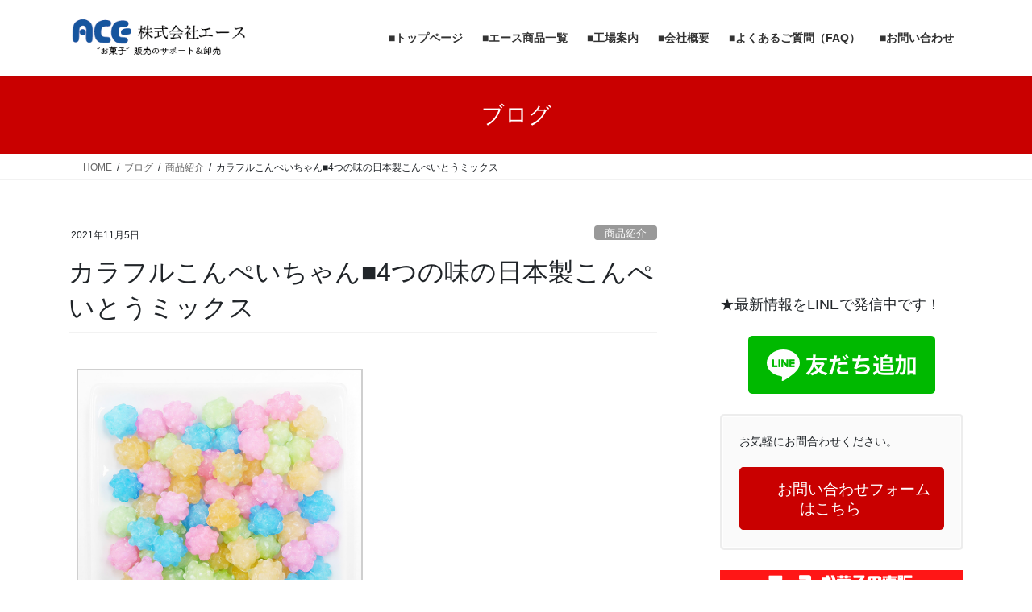

--- FILE ---
content_type: text/html; charset=UTF-8
request_url: https://ace.gr.jp/product_info/20211105_3/
body_size: 21251
content:
<!DOCTYPE html>
<html lang="ja">
<head>
<meta charset="utf-8">
<meta http-equiv="X-UA-Compatible" content="IE=edge">
<meta name="viewport" content="width=device-width, initial-scale=1">
<!-- Google tag (gtag.js) --><script async src="https://www.googletagmanager.com/gtag/js?id=G-Y9Z83XXGTS"></script><script>window.dataLayer = window.dataLayer || [];function gtag(){dataLayer.push(arguments);}gtag('js', new Date());gtag('config', 'G-Y9Z83XXGTS');</script>
<title>カラフルこんぺいちゃん■4つの味の日本製こんぺいとうミックス | 業務用・量り売り用 菓子 卸 エースホームページ</title>
<meta name='robots' content='max-image-preview:large' />
<link rel="alternate" type="application/rss+xml" title="業務用・量り売り用 菓子 卸 エースホームページ &raquo; フィード" href="https://ace.gr.jp/feed/" />
<link rel="alternate" title="oEmbed (JSON)" type="application/json+oembed" href="https://ace.gr.jp/wp-json/oembed/1.0/embed?url=https%3A%2F%2Face.gr.jp%2Fproduct_info%2F20211105_3%2F" />
<link rel="alternate" title="oEmbed (XML)" type="text/xml+oembed" href="https://ace.gr.jp/wp-json/oembed/1.0/embed?url=https%3A%2F%2Face.gr.jp%2Fproduct_info%2F20211105_3%2F&#038;format=xml" />
<meta name="description" content="■カラフルこんぺいちゃん　こんぺいとうミックスはサイダー味（青）・メロン味（緑）・オレンジ味（オレンジ）・ストロベリー味（赤）の日本製こんぺいとうのミックスです。　お菓子のデコレーション用、トッピング用など様々な用途でご利用いただいています。　・重量：1個 約1g・原産国：日本・サイズ：（直径）約1cm　★1kg入りはAmazonで販売していただいております。 ↓↓↓Amazon「1kg カラフルこんぺいちゃん」販売ページ " /><style id='wp-img-auto-sizes-contain-inline-css' type='text/css'>
img:is([sizes=auto i],[sizes^="auto," i]){contain-intrinsic-size:3000px 1500px}
/*# sourceURL=wp-img-auto-sizes-contain-inline-css */
</style>
<link rel='stylesheet' id='vkExUnit_common_style-css' href='https://ace.gr.jp/wp-content/plugins/vk-all-in-one-expansion-unit/assets/css/vkExUnit_style.css?ver=9.113.0.1' type='text/css' media='all' />
<style id='vkExUnit_common_style-inline-css' type='text/css'>
:root {--ver_page_top_button_url:url(https://ace.gr.jp/wp-content/plugins/vk-all-in-one-expansion-unit/assets/images/to-top-btn-icon.svg);}@font-face {font-weight: normal;font-style: normal;font-family: "vk_sns";src: url("https://ace.gr.jp/wp-content/plugins/vk-all-in-one-expansion-unit/inc/sns/icons/fonts/vk_sns.eot?-bq20cj");src: url("https://ace.gr.jp/wp-content/plugins/vk-all-in-one-expansion-unit/inc/sns/icons/fonts/vk_sns.eot?#iefix-bq20cj") format("embedded-opentype"),url("https://ace.gr.jp/wp-content/plugins/vk-all-in-one-expansion-unit/inc/sns/icons/fonts/vk_sns.woff?-bq20cj") format("woff"),url("https://ace.gr.jp/wp-content/plugins/vk-all-in-one-expansion-unit/inc/sns/icons/fonts/vk_sns.ttf?-bq20cj") format("truetype"),url("https://ace.gr.jp/wp-content/plugins/vk-all-in-one-expansion-unit/inc/sns/icons/fonts/vk_sns.svg?-bq20cj#vk_sns") format("svg");}
.veu_promotion-alert__content--text {border: 1px solid rgba(0,0,0,0.125);padding: 0.5em 1em;border-radius: var(--vk-size-radius);margin-bottom: var(--vk-margin-block-bottom);font-size: 0.875rem;}/* Alert Content部分に段落タグを入れた場合に最後の段落の余白を0にする */.veu_promotion-alert__content--text p:last-of-type{margin-bottom:0;margin-top: 0;}
/*# sourceURL=vkExUnit_common_style-inline-css */
</style>
<style id='wp-emoji-styles-inline-css' type='text/css'>

	img.wp-smiley, img.emoji {
		display: inline !important;
		border: none !important;
		box-shadow: none !important;
		height: 1em !important;
		width: 1em !important;
		margin: 0 0.07em !important;
		vertical-align: -0.1em !important;
		background: none !important;
		padding: 0 !important;
	}
/*# sourceURL=wp-emoji-styles-inline-css */
</style>
<style id='wp-block-library-inline-css' type='text/css'>
:root{--wp-block-synced-color:#7a00df;--wp-block-synced-color--rgb:122,0,223;--wp-bound-block-color:var(--wp-block-synced-color);--wp-editor-canvas-background:#ddd;--wp-admin-theme-color:#007cba;--wp-admin-theme-color--rgb:0,124,186;--wp-admin-theme-color-darker-10:#006ba1;--wp-admin-theme-color-darker-10--rgb:0,107,160.5;--wp-admin-theme-color-darker-20:#005a87;--wp-admin-theme-color-darker-20--rgb:0,90,135;--wp-admin-border-width-focus:2px}@media (min-resolution:192dpi){:root{--wp-admin-border-width-focus:1.5px}}.wp-element-button{cursor:pointer}:root .has-very-light-gray-background-color{background-color:#eee}:root .has-very-dark-gray-background-color{background-color:#313131}:root .has-very-light-gray-color{color:#eee}:root .has-very-dark-gray-color{color:#313131}:root .has-vivid-green-cyan-to-vivid-cyan-blue-gradient-background{background:linear-gradient(135deg,#00d084,#0693e3)}:root .has-purple-crush-gradient-background{background:linear-gradient(135deg,#34e2e4,#4721fb 50%,#ab1dfe)}:root .has-hazy-dawn-gradient-background{background:linear-gradient(135deg,#faaca8,#dad0ec)}:root .has-subdued-olive-gradient-background{background:linear-gradient(135deg,#fafae1,#67a671)}:root .has-atomic-cream-gradient-background{background:linear-gradient(135deg,#fdd79a,#004a59)}:root .has-nightshade-gradient-background{background:linear-gradient(135deg,#330968,#31cdcf)}:root .has-midnight-gradient-background{background:linear-gradient(135deg,#020381,#2874fc)}:root{--wp--preset--font-size--normal:16px;--wp--preset--font-size--huge:42px}.has-regular-font-size{font-size:1em}.has-larger-font-size{font-size:2.625em}.has-normal-font-size{font-size:var(--wp--preset--font-size--normal)}.has-huge-font-size{font-size:var(--wp--preset--font-size--huge)}.has-text-align-center{text-align:center}.has-text-align-left{text-align:left}.has-text-align-right{text-align:right}.has-fit-text{white-space:nowrap!important}#end-resizable-editor-section{display:none}.aligncenter{clear:both}.items-justified-left{justify-content:flex-start}.items-justified-center{justify-content:center}.items-justified-right{justify-content:flex-end}.items-justified-space-between{justify-content:space-between}.screen-reader-text{border:0;clip-path:inset(50%);height:1px;margin:-1px;overflow:hidden;padding:0;position:absolute;width:1px;word-wrap:normal!important}.screen-reader-text:focus{background-color:#ddd;clip-path:none;color:#444;display:block;font-size:1em;height:auto;left:5px;line-height:normal;padding:15px 23px 14px;text-decoration:none;top:5px;width:auto;z-index:100000}html :where(.has-border-color){border-style:solid}html :where([style*=border-top-color]){border-top-style:solid}html :where([style*=border-right-color]){border-right-style:solid}html :where([style*=border-bottom-color]){border-bottom-style:solid}html :where([style*=border-left-color]){border-left-style:solid}html :where([style*=border-width]){border-style:solid}html :where([style*=border-top-width]){border-top-style:solid}html :where([style*=border-right-width]){border-right-style:solid}html :where([style*=border-bottom-width]){border-bottom-style:solid}html :where([style*=border-left-width]){border-left-style:solid}html :where(img[class*=wp-image-]){height:auto;max-width:100%}:where(figure){margin:0 0 1em}html :where(.is-position-sticky){--wp-admin--admin-bar--position-offset:var(--wp-admin--admin-bar--height,0px)}@media screen and (max-width:600px){html :where(.is-position-sticky){--wp-admin--admin-bar--position-offset:0px}}
.vk-cols--reverse{flex-direction:row-reverse}.vk-cols--hasbtn{margin-bottom:0}.vk-cols--hasbtn>.row>.vk_gridColumn_item,.vk-cols--hasbtn>.wp-block-column{position:relative;padding-bottom:3em}.vk-cols--hasbtn>.row>.vk_gridColumn_item>.wp-block-buttons,.vk-cols--hasbtn>.row>.vk_gridColumn_item>.vk_button,.vk-cols--hasbtn>.wp-block-column>.wp-block-buttons,.vk-cols--hasbtn>.wp-block-column>.vk_button{position:absolute;bottom:0;width:100%}.vk-cols--fit.wp-block-columns{gap:0}.vk-cols--fit.wp-block-columns,.vk-cols--fit.wp-block-columns:not(.is-not-stacked-on-mobile){margin-top:0;margin-bottom:0;justify-content:space-between}.vk-cols--fit.wp-block-columns>.wp-block-column *:last-child,.vk-cols--fit.wp-block-columns:not(.is-not-stacked-on-mobile)>.wp-block-column *:last-child{margin-bottom:0}.vk-cols--fit.wp-block-columns>.wp-block-column>.wp-block-cover,.vk-cols--fit.wp-block-columns:not(.is-not-stacked-on-mobile)>.wp-block-column>.wp-block-cover{margin-top:0}.vk-cols--fit.wp-block-columns.has-background,.vk-cols--fit.wp-block-columns:not(.is-not-stacked-on-mobile).has-background{padding:0}@media(max-width: 599px){.vk-cols--fit.wp-block-columns:not(.has-background)>.wp-block-column:not(.has-background),.vk-cols--fit.wp-block-columns:not(.is-not-stacked-on-mobile):not(.has-background)>.wp-block-column:not(.has-background){padding-left:0 !important;padding-right:0 !important}}@media(min-width: 782px){.vk-cols--fit.wp-block-columns .block-editor-block-list__block.wp-block-column:not(:first-child),.vk-cols--fit.wp-block-columns>.wp-block-column:not(:first-child),.vk-cols--fit.wp-block-columns:not(.is-not-stacked-on-mobile) .block-editor-block-list__block.wp-block-column:not(:first-child),.vk-cols--fit.wp-block-columns:not(.is-not-stacked-on-mobile)>.wp-block-column:not(:first-child){margin-left:0}}@media(min-width: 600px)and (max-width: 781px){.vk-cols--fit.wp-block-columns .wp-block-column:nth-child(2n),.vk-cols--fit.wp-block-columns:not(.is-not-stacked-on-mobile) .wp-block-column:nth-child(2n){margin-left:0}.vk-cols--fit.wp-block-columns .wp-block-column:not(:only-child),.vk-cols--fit.wp-block-columns:not(.is-not-stacked-on-mobile) .wp-block-column:not(:only-child){flex-basis:50% !important}}.vk-cols--fit--gap1.wp-block-columns{gap:1px}@media(min-width: 600px)and (max-width: 781px){.vk-cols--fit--gap1.wp-block-columns .wp-block-column:not(:only-child){flex-basis:calc(50% - 1px) !important}}.vk-cols--fit.vk-cols--grid>.block-editor-block-list__block,.vk-cols--fit.vk-cols--grid>.wp-block-column,.vk-cols--fit.vk-cols--grid:not(.is-not-stacked-on-mobile)>.block-editor-block-list__block,.vk-cols--fit.vk-cols--grid:not(.is-not-stacked-on-mobile)>.wp-block-column{flex-basis:50%;box-sizing:border-box}@media(max-width: 599px){.vk-cols--fit.vk-cols--grid.vk-cols--grid--alignfull>.wp-block-column:nth-child(2)>.wp-block-cover,.vk-cols--fit.vk-cols--grid.vk-cols--grid--alignfull>.wp-block-column:nth-child(2)>.vk_outer,.vk-cols--fit.vk-cols--grid:not(.is-not-stacked-on-mobile).vk-cols--grid--alignfull>.wp-block-column:nth-child(2)>.wp-block-cover,.vk-cols--fit.vk-cols--grid:not(.is-not-stacked-on-mobile).vk-cols--grid--alignfull>.wp-block-column:nth-child(2)>.vk_outer{width:100vw;margin-right:calc((100% - 100vw)/2);margin-left:calc((100% - 100vw)/2)}}@media(min-width: 600px){.vk-cols--fit.vk-cols--grid.vk-cols--grid--alignfull>.wp-block-column:nth-child(2)>.wp-block-cover,.vk-cols--fit.vk-cols--grid.vk-cols--grid--alignfull>.wp-block-column:nth-child(2)>.vk_outer,.vk-cols--fit.vk-cols--grid:not(.is-not-stacked-on-mobile).vk-cols--grid--alignfull>.wp-block-column:nth-child(2)>.wp-block-cover,.vk-cols--fit.vk-cols--grid:not(.is-not-stacked-on-mobile).vk-cols--grid--alignfull>.wp-block-column:nth-child(2)>.vk_outer{margin-right:calc(100% - 50vw);width:50vw}}@media(min-width: 600px){.vk-cols--fit.vk-cols--grid.vk-cols--grid--alignfull.vk-cols--reverse>.wp-block-column,.vk-cols--fit.vk-cols--grid:not(.is-not-stacked-on-mobile).vk-cols--grid--alignfull.vk-cols--reverse>.wp-block-column{margin-left:0;margin-right:0}.vk-cols--fit.vk-cols--grid.vk-cols--grid--alignfull.vk-cols--reverse>.wp-block-column:nth-child(2)>.wp-block-cover,.vk-cols--fit.vk-cols--grid.vk-cols--grid--alignfull.vk-cols--reverse>.wp-block-column:nth-child(2)>.vk_outer,.vk-cols--fit.vk-cols--grid:not(.is-not-stacked-on-mobile).vk-cols--grid--alignfull.vk-cols--reverse>.wp-block-column:nth-child(2)>.wp-block-cover,.vk-cols--fit.vk-cols--grid:not(.is-not-stacked-on-mobile).vk-cols--grid--alignfull.vk-cols--reverse>.wp-block-column:nth-child(2)>.vk_outer{margin-left:calc(100% - 50vw)}}.vk-cols--menu h2,.vk-cols--menu h3,.vk-cols--menu h4,.vk-cols--menu h5{margin-bottom:.2em;text-shadow:#000 0 0 10px}.vk-cols--menu h2:first-child,.vk-cols--menu h3:first-child,.vk-cols--menu h4:first-child,.vk-cols--menu h5:first-child{margin-top:0}.vk-cols--menu p{margin-bottom:1rem;text-shadow:#000 0 0 10px}.vk-cols--menu .wp-block-cover__inner-container:last-child{margin-bottom:0}.vk-cols--fitbnrs .wp-block-column .wp-block-cover:hover img{filter:unset}.vk-cols--fitbnrs .wp-block-column .wp-block-cover:hover{background-color:unset}.vk-cols--fitbnrs .wp-block-column .wp-block-cover:hover .wp-block-cover__image-background{filter:unset !important}.vk-cols--fitbnrs .wp-block-cover .wp-block-cover__inner-container{position:absolute;height:100%;width:100%}.vk-cols--fitbnrs .vk_button{height:100%;margin:0}.vk-cols--fitbnrs .vk_button .vk_button_btn,.vk-cols--fitbnrs .vk_button .btn{height:100%;width:100%;border:none;box-shadow:none;background-color:unset !important;transition:unset}.vk-cols--fitbnrs .vk_button .vk_button_btn:hover,.vk-cols--fitbnrs .vk_button .btn:hover{transition:unset}.vk-cols--fitbnrs .vk_button .vk_button_btn:after,.vk-cols--fitbnrs .vk_button .btn:after{border:none}.vk-cols--fitbnrs .vk_button .vk_button_link_txt{width:100%;position:absolute;top:50%;left:50%;transform:translateY(-50%) translateX(-50%);font-size:2rem;text-shadow:#000 0 0 10px}.vk-cols--fitbnrs .vk_button .vk_button_link_subCaption{width:100%;position:absolute;top:calc(50% + 2.2em);left:50%;transform:translateY(-50%) translateX(-50%);text-shadow:#000 0 0 10px}@media(min-width: 992px){.vk-cols--media.wp-block-columns{gap:3rem}}.vk-fit-map figure{margin-bottom:0}.vk-fit-map iframe{position:relative;margin-bottom:0;display:block;max-height:400px;width:100vw}.vk-fit-map:is(.alignfull,.alignwide) div{max-width:100%}.vk-table--th--width25 :where(tr>*:first-child){width:25%}.vk-table--th--width30 :where(tr>*:first-child){width:30%}.vk-table--th--width35 :where(tr>*:first-child){width:35%}.vk-table--th--width40 :where(tr>*:first-child){width:40%}.vk-table--th--bg-bright :where(tr>*:first-child){background-color:var(--wp--preset--color--bg-secondary, rgba(0, 0, 0, 0.05))}@media(max-width: 599px){.vk-table--mobile-block :is(th,td){width:100%;display:block}.vk-table--mobile-block.wp-block-table table :is(th,td){border-top:none}}.vk-table--width--th25 :where(tr>*:first-child){width:25%}.vk-table--width--th30 :where(tr>*:first-child){width:30%}.vk-table--width--th35 :where(tr>*:first-child){width:35%}.vk-table--width--th40 :where(tr>*:first-child){width:40%}.no-margin{margin:0}@media(max-width: 599px){.wp-block-image.vk-aligncenter--mobile>.alignright{float:none;margin-left:auto;margin-right:auto}.vk-no-padding-horizontal--mobile{padding-left:0 !important;padding-right:0 !important}}
/* VK Color Palettes */

/*# sourceURL=wp-block-library-inline-css */
</style><style id='wp-block-separator-inline-css' type='text/css'>
@charset "UTF-8";.wp-block-separator{border:none;border-top:2px solid}:root :where(.wp-block-separator.is-style-dots){height:auto;line-height:1;text-align:center}:root :where(.wp-block-separator.is-style-dots):before{color:currentColor;content:"···";font-family:serif;font-size:1.5em;letter-spacing:2em;padding-left:2em}.wp-block-separator.is-style-dots{background:none!important;border:none!important}
/*# sourceURL=https://ace.gr.jp/wp-includes/blocks/separator/style.min.css */
</style>
<style id='global-styles-inline-css' type='text/css'>
:root{--wp--preset--aspect-ratio--square: 1;--wp--preset--aspect-ratio--4-3: 4/3;--wp--preset--aspect-ratio--3-4: 3/4;--wp--preset--aspect-ratio--3-2: 3/2;--wp--preset--aspect-ratio--2-3: 2/3;--wp--preset--aspect-ratio--16-9: 16/9;--wp--preset--aspect-ratio--9-16: 9/16;--wp--preset--color--black: #000000;--wp--preset--color--cyan-bluish-gray: #abb8c3;--wp--preset--color--white: #ffffff;--wp--preset--color--pale-pink: #f78da7;--wp--preset--color--vivid-red: #cf2e2e;--wp--preset--color--luminous-vivid-orange: #ff6900;--wp--preset--color--luminous-vivid-amber: #fcb900;--wp--preset--color--light-green-cyan: #7bdcb5;--wp--preset--color--vivid-green-cyan: #00d084;--wp--preset--color--pale-cyan-blue: #8ed1fc;--wp--preset--color--vivid-cyan-blue: #0693e3;--wp--preset--color--vivid-purple: #9b51e0;--wp--preset--gradient--vivid-cyan-blue-to-vivid-purple: linear-gradient(135deg,rgb(6,147,227) 0%,rgb(155,81,224) 100%);--wp--preset--gradient--light-green-cyan-to-vivid-green-cyan: linear-gradient(135deg,rgb(122,220,180) 0%,rgb(0,208,130) 100%);--wp--preset--gradient--luminous-vivid-amber-to-luminous-vivid-orange: linear-gradient(135deg,rgb(252,185,0) 0%,rgb(255,105,0) 100%);--wp--preset--gradient--luminous-vivid-orange-to-vivid-red: linear-gradient(135deg,rgb(255,105,0) 0%,rgb(207,46,46) 100%);--wp--preset--gradient--very-light-gray-to-cyan-bluish-gray: linear-gradient(135deg,rgb(238,238,238) 0%,rgb(169,184,195) 100%);--wp--preset--gradient--cool-to-warm-spectrum: linear-gradient(135deg,rgb(74,234,220) 0%,rgb(151,120,209) 20%,rgb(207,42,186) 40%,rgb(238,44,130) 60%,rgb(251,105,98) 80%,rgb(254,248,76) 100%);--wp--preset--gradient--blush-light-purple: linear-gradient(135deg,rgb(255,206,236) 0%,rgb(152,150,240) 100%);--wp--preset--gradient--blush-bordeaux: linear-gradient(135deg,rgb(254,205,165) 0%,rgb(254,45,45) 50%,rgb(107,0,62) 100%);--wp--preset--gradient--luminous-dusk: linear-gradient(135deg,rgb(255,203,112) 0%,rgb(199,81,192) 50%,rgb(65,88,208) 100%);--wp--preset--gradient--pale-ocean: linear-gradient(135deg,rgb(255,245,203) 0%,rgb(182,227,212) 50%,rgb(51,167,181) 100%);--wp--preset--gradient--electric-grass: linear-gradient(135deg,rgb(202,248,128) 0%,rgb(113,206,126) 100%);--wp--preset--gradient--midnight: linear-gradient(135deg,rgb(2,3,129) 0%,rgb(40,116,252) 100%);--wp--preset--font-size--small: 13px;--wp--preset--font-size--medium: 20px;--wp--preset--font-size--large: 36px;--wp--preset--font-size--x-large: 42px;--wp--preset--spacing--20: 0.44rem;--wp--preset--spacing--30: 0.67rem;--wp--preset--spacing--40: 1rem;--wp--preset--spacing--50: 1.5rem;--wp--preset--spacing--60: 2.25rem;--wp--preset--spacing--70: 3.38rem;--wp--preset--spacing--80: 5.06rem;--wp--preset--shadow--natural: 6px 6px 9px rgba(0, 0, 0, 0.2);--wp--preset--shadow--deep: 12px 12px 50px rgba(0, 0, 0, 0.4);--wp--preset--shadow--sharp: 6px 6px 0px rgba(0, 0, 0, 0.2);--wp--preset--shadow--outlined: 6px 6px 0px -3px rgb(255, 255, 255), 6px 6px rgb(0, 0, 0);--wp--preset--shadow--crisp: 6px 6px 0px rgb(0, 0, 0);}:where(.is-layout-flex){gap: 0.5em;}:where(.is-layout-grid){gap: 0.5em;}body .is-layout-flex{display: flex;}.is-layout-flex{flex-wrap: wrap;align-items: center;}.is-layout-flex > :is(*, div){margin: 0;}body .is-layout-grid{display: grid;}.is-layout-grid > :is(*, div){margin: 0;}:where(.wp-block-columns.is-layout-flex){gap: 2em;}:where(.wp-block-columns.is-layout-grid){gap: 2em;}:where(.wp-block-post-template.is-layout-flex){gap: 1.25em;}:where(.wp-block-post-template.is-layout-grid){gap: 1.25em;}.has-black-color{color: var(--wp--preset--color--black) !important;}.has-cyan-bluish-gray-color{color: var(--wp--preset--color--cyan-bluish-gray) !important;}.has-white-color{color: var(--wp--preset--color--white) !important;}.has-pale-pink-color{color: var(--wp--preset--color--pale-pink) !important;}.has-vivid-red-color{color: var(--wp--preset--color--vivid-red) !important;}.has-luminous-vivid-orange-color{color: var(--wp--preset--color--luminous-vivid-orange) !important;}.has-luminous-vivid-amber-color{color: var(--wp--preset--color--luminous-vivid-amber) !important;}.has-light-green-cyan-color{color: var(--wp--preset--color--light-green-cyan) !important;}.has-vivid-green-cyan-color{color: var(--wp--preset--color--vivid-green-cyan) !important;}.has-pale-cyan-blue-color{color: var(--wp--preset--color--pale-cyan-blue) !important;}.has-vivid-cyan-blue-color{color: var(--wp--preset--color--vivid-cyan-blue) !important;}.has-vivid-purple-color{color: var(--wp--preset--color--vivid-purple) !important;}.has-black-background-color{background-color: var(--wp--preset--color--black) !important;}.has-cyan-bluish-gray-background-color{background-color: var(--wp--preset--color--cyan-bluish-gray) !important;}.has-white-background-color{background-color: var(--wp--preset--color--white) !important;}.has-pale-pink-background-color{background-color: var(--wp--preset--color--pale-pink) !important;}.has-vivid-red-background-color{background-color: var(--wp--preset--color--vivid-red) !important;}.has-luminous-vivid-orange-background-color{background-color: var(--wp--preset--color--luminous-vivid-orange) !important;}.has-luminous-vivid-amber-background-color{background-color: var(--wp--preset--color--luminous-vivid-amber) !important;}.has-light-green-cyan-background-color{background-color: var(--wp--preset--color--light-green-cyan) !important;}.has-vivid-green-cyan-background-color{background-color: var(--wp--preset--color--vivid-green-cyan) !important;}.has-pale-cyan-blue-background-color{background-color: var(--wp--preset--color--pale-cyan-blue) !important;}.has-vivid-cyan-blue-background-color{background-color: var(--wp--preset--color--vivid-cyan-blue) !important;}.has-vivid-purple-background-color{background-color: var(--wp--preset--color--vivid-purple) !important;}.has-black-border-color{border-color: var(--wp--preset--color--black) !important;}.has-cyan-bluish-gray-border-color{border-color: var(--wp--preset--color--cyan-bluish-gray) !important;}.has-white-border-color{border-color: var(--wp--preset--color--white) !important;}.has-pale-pink-border-color{border-color: var(--wp--preset--color--pale-pink) !important;}.has-vivid-red-border-color{border-color: var(--wp--preset--color--vivid-red) !important;}.has-luminous-vivid-orange-border-color{border-color: var(--wp--preset--color--luminous-vivid-orange) !important;}.has-luminous-vivid-amber-border-color{border-color: var(--wp--preset--color--luminous-vivid-amber) !important;}.has-light-green-cyan-border-color{border-color: var(--wp--preset--color--light-green-cyan) !important;}.has-vivid-green-cyan-border-color{border-color: var(--wp--preset--color--vivid-green-cyan) !important;}.has-pale-cyan-blue-border-color{border-color: var(--wp--preset--color--pale-cyan-blue) !important;}.has-vivid-cyan-blue-border-color{border-color: var(--wp--preset--color--vivid-cyan-blue) !important;}.has-vivid-purple-border-color{border-color: var(--wp--preset--color--vivid-purple) !important;}.has-vivid-cyan-blue-to-vivid-purple-gradient-background{background: var(--wp--preset--gradient--vivid-cyan-blue-to-vivid-purple) !important;}.has-light-green-cyan-to-vivid-green-cyan-gradient-background{background: var(--wp--preset--gradient--light-green-cyan-to-vivid-green-cyan) !important;}.has-luminous-vivid-amber-to-luminous-vivid-orange-gradient-background{background: var(--wp--preset--gradient--luminous-vivid-amber-to-luminous-vivid-orange) !important;}.has-luminous-vivid-orange-to-vivid-red-gradient-background{background: var(--wp--preset--gradient--luminous-vivid-orange-to-vivid-red) !important;}.has-very-light-gray-to-cyan-bluish-gray-gradient-background{background: var(--wp--preset--gradient--very-light-gray-to-cyan-bluish-gray) !important;}.has-cool-to-warm-spectrum-gradient-background{background: var(--wp--preset--gradient--cool-to-warm-spectrum) !important;}.has-blush-light-purple-gradient-background{background: var(--wp--preset--gradient--blush-light-purple) !important;}.has-blush-bordeaux-gradient-background{background: var(--wp--preset--gradient--blush-bordeaux) !important;}.has-luminous-dusk-gradient-background{background: var(--wp--preset--gradient--luminous-dusk) !important;}.has-pale-ocean-gradient-background{background: var(--wp--preset--gradient--pale-ocean) !important;}.has-electric-grass-gradient-background{background: var(--wp--preset--gradient--electric-grass) !important;}.has-midnight-gradient-background{background: var(--wp--preset--gradient--midnight) !important;}.has-small-font-size{font-size: var(--wp--preset--font-size--small) !important;}.has-medium-font-size{font-size: var(--wp--preset--font-size--medium) !important;}.has-large-font-size{font-size: var(--wp--preset--font-size--large) !important;}.has-x-large-font-size{font-size: var(--wp--preset--font-size--x-large) !important;}
/*# sourceURL=global-styles-inline-css */
</style>

<style id='classic-theme-styles-inline-css' type='text/css'>
/*! This file is auto-generated */
.wp-block-button__link{color:#fff;background-color:#32373c;border-radius:9999px;box-shadow:none;text-decoration:none;padding:calc(.667em + 2px) calc(1.333em + 2px);font-size:1.125em}.wp-block-file__button{background:#32373c;color:#fff;text-decoration:none}
/*# sourceURL=/wp-includes/css/classic-themes.min.css */
</style>
<link rel='stylesheet' id='sass-basis-core-css' href='https://ace.gr.jp/wp-content/plugins/snow-monkey-forms/dist/css/fallback.css?ver=1767420139' type='text/css' media='all' />
<link rel='stylesheet' id='snow-monkey-forms-css' href='https://ace.gr.jp/wp-content/plugins/snow-monkey-forms/dist/css/app.css?ver=1767420139' type='text/css' media='all' />
<link rel='stylesheet' id='vk-swiper-style-css' href='https://ace.gr.jp/wp-content/plugins/vk-blocks/vendor/vektor-inc/vk-swiper/src/assets/css/swiper-bundle.min.css?ver=11.0.2' type='text/css' media='all' />
<link rel='stylesheet' id='bootstrap-4-style-css' href='https://ace.gr.jp/wp-content/themes/lightning/_g2/library/bootstrap-4/css/bootstrap.min.css?ver=4.5.0' type='text/css' media='all' />
<link rel='stylesheet' id='lightning-common-style-css' href='https://ace.gr.jp/wp-content/themes/lightning/_g2/assets/css/common.css?ver=15.33.0' type='text/css' media='all' />
<style id='lightning-common-style-inline-css' type='text/css'>
/* vk-mobile-nav */:root {--vk-mobile-nav-menu-btn-bg-src: url("https://ace.gr.jp/wp-content/themes/lightning/_g2/inc/vk-mobile-nav/package/images/vk-menu-btn-black.svg");--vk-mobile-nav-menu-btn-close-bg-src: url("https://ace.gr.jp/wp-content/themes/lightning/_g2/inc/vk-mobile-nav/package/images/vk-menu-close-black.svg");--vk-menu-acc-icon-open-black-bg-src: url("https://ace.gr.jp/wp-content/themes/lightning/_g2/inc/vk-mobile-nav/package/images/vk-menu-acc-icon-open-black.svg");--vk-menu-acc-icon-open-white-bg-src: url("https://ace.gr.jp/wp-content/themes/lightning/_g2/inc/vk-mobile-nav/package/images/vk-menu-acc-icon-open-white.svg");--vk-menu-acc-icon-close-black-bg-src: url("https://ace.gr.jp/wp-content/themes/lightning/_g2/inc/vk-mobile-nav/package/images/vk-menu-close-black.svg");--vk-menu-acc-icon-close-white-bg-src: url("https://ace.gr.jp/wp-content/themes/lightning/_g2/inc/vk-mobile-nav/package/images/vk-menu-close-white.svg");}
/*# sourceURL=lightning-common-style-inline-css */
</style>
<link rel='stylesheet' id='lightning-design-style-css' href='https://ace.gr.jp/wp-content/themes/lightning/_g2/design-skin/origin2/css/style.css?ver=15.33.0' type='text/css' media='all' />
<style id='lightning-design-style-inline-css' type='text/css'>
:root {--color-key:#c90000;--wp--preset--color--vk-color-primary:#c90000;--color-key-dark:#c90000;}
/* ltg common custom */:root {--vk-menu-acc-btn-border-color:#333;--vk-color-primary:#c90000;--vk-color-primary-dark:#c90000;--vk-color-primary-vivid:#dd0000;--color-key:#c90000;--wp--preset--color--vk-color-primary:#c90000;--color-key-dark:#c90000;}.veu_color_txt_key { color:#c90000 ; }.veu_color_bg_key { background-color:#c90000 ; }.veu_color_border_key { border-color:#c90000 ; }.btn-default { border-color:#c90000;color:#c90000;}.btn-default:focus,.btn-default:hover { border-color:#c90000;background-color: #c90000; }.wp-block-search__button,.btn-primary { background-color:#c90000;border-color:#c90000; }.wp-block-search__button:focus,.wp-block-search__button:hover,.btn-primary:not(:disabled):not(.disabled):active,.btn-primary:focus,.btn-primary:hover { background-color:#c90000;border-color:#c90000; }.btn-outline-primary { color : #c90000 ; border-color:#c90000; }.btn-outline-primary:not(:disabled):not(.disabled):active,.btn-outline-primary:focus,.btn-outline-primary:hover { color : #fff; background-color:#c90000;border-color:#c90000; }a { color:#c90000; }
.tagcloud a:before { font-family: "Font Awesome 7 Free";content: "\f02b";font-weight: bold; }
.media .media-body .media-heading a:hover { color:#c90000; }@media (min-width: 768px){.gMenu > li:before,.gMenu > li.menu-item-has-children::after { border-bottom-color:#c90000 }.gMenu li li { background-color:#c90000 }.gMenu li li a:hover { background-color:#c90000; }} /* @media (min-width: 768px) */.page-header { background-color:#c90000; }h2,.mainSection-title { border-top-color:#c90000; }h3:after,.subSection-title:after { border-bottom-color:#c90000; }ul.page-numbers li span.page-numbers.current,.page-link dl .post-page-numbers.current { background-color:#c90000; }.pager li > a { border-color:#c90000;color:#c90000;}.pager li > a:hover { background-color:#c90000;color:#fff;}.siteFooter { border-top-color:#c90000; }dt { border-left-color:#c90000; }:root {--g_nav_main_acc_icon_open_url:url(https://ace.gr.jp/wp-content/themes/lightning/_g2/inc/vk-mobile-nav/package/images/vk-menu-acc-icon-open-black.svg);--g_nav_main_acc_icon_close_url: url(https://ace.gr.jp/wp-content/themes/lightning/_g2/inc/vk-mobile-nav/package/images/vk-menu-close-black.svg);--g_nav_sub_acc_icon_open_url: url(https://ace.gr.jp/wp-content/themes/lightning/_g2/inc/vk-mobile-nav/package/images/vk-menu-acc-icon-open-white.svg);--g_nav_sub_acc_icon_close_url: url(https://ace.gr.jp/wp-content/themes/lightning/_g2/inc/vk-mobile-nav/package/images/vk-menu-close-white.svg);}
/*# sourceURL=lightning-design-style-inline-css */
</style>
<link rel='stylesheet' id='veu-cta-css' href='https://ace.gr.jp/wp-content/plugins/vk-all-in-one-expansion-unit/inc/call-to-action/package/assets/css/style.css?ver=9.113.0.1' type='text/css' media='all' />
<link rel='stylesheet' id='vk-blocks-build-css-css' href='https://ace.gr.jp/wp-content/plugins/vk-blocks/build/block-build.css?ver=1.115.2.1' type='text/css' media='all' />
<style id='vk-blocks-build-css-inline-css' type='text/css'>

	:root {
		--vk_image-mask-circle: url(https://ace.gr.jp/wp-content/plugins/vk-blocks/inc/vk-blocks/images/circle.svg);
		--vk_image-mask-wave01: url(https://ace.gr.jp/wp-content/plugins/vk-blocks/inc/vk-blocks/images/wave01.svg);
		--vk_image-mask-wave02: url(https://ace.gr.jp/wp-content/plugins/vk-blocks/inc/vk-blocks/images/wave02.svg);
		--vk_image-mask-wave03: url(https://ace.gr.jp/wp-content/plugins/vk-blocks/inc/vk-blocks/images/wave03.svg);
		--vk_image-mask-wave04: url(https://ace.gr.jp/wp-content/plugins/vk-blocks/inc/vk-blocks/images/wave04.svg);
	}
	

	:root {

		--vk-balloon-border-width:1px;

		--vk-balloon-speech-offset:-12px;
	}
	

	:root {
		--vk_flow-arrow: url(https://ace.gr.jp/wp-content/plugins/vk-blocks/inc/vk-blocks/images/arrow_bottom.svg);
	}
	
/*# sourceURL=vk-blocks-build-css-inline-css */
</style>
<link rel='stylesheet' id='lightning-theme-style-css' href='https://ace.gr.jp/wp-content/themes/lightning/style.css?ver=15.33.0' type='text/css' media='all' />
<link rel='stylesheet' id='vk-font-awesome-css' href='https://ace.gr.jp/wp-content/themes/lightning/vendor/vektor-inc/font-awesome-versions/src/font-awesome/css/all.min.css?ver=7.1.0' type='text/css' media='all' />
<script type="text/javascript" src="https://ace.gr.jp/wp-includes/js/jquery/jquery.min.js?ver=3.7.1" id="jquery-core-js"></script>
<script type="text/javascript" src="https://ace.gr.jp/wp-includes/js/jquery/jquery-migrate.min.js?ver=3.4.1" id="jquery-migrate-js"></script>
<link rel="https://api.w.org/" href="https://ace.gr.jp/wp-json/" /><link rel="alternate" title="JSON" type="application/json" href="https://ace.gr.jp/wp-json/wp/v2/posts/3610" /><link rel="EditURI" type="application/rsd+xml" title="RSD" href="https://ace.gr.jp/xmlrpc.php?rsd" />
<meta name="generator" content="WordPress 6.9" />
<link rel="canonical" href="https://ace.gr.jp/product_info/20211105_3/" />
<link rel='shortlink' href='https://ace.gr.jp/?p=3610' />
<style id="lightning-color-custom-for-plugins" type="text/css">/* ltg theme common */.color_key_bg,.color_key_bg_hover:hover{background-color: #c90000;}.color_key_txt,.color_key_txt_hover:hover{color: #c90000;}.color_key_border,.color_key_border_hover:hover{border-color: #c90000;}.color_key_dark_bg,.color_key_dark_bg_hover:hover{background-color: #c90000;}.color_key_dark_txt,.color_key_dark_txt_hover:hover{color: #c90000;}.color_key_dark_border,.color_key_dark_border_hover:hover{border-color: #c90000;}</style><!-- [ VK All in One Expansion Unit OGP ] -->
<meta property="og:site_name" content="業務用・量り売り用 菓子 卸 エースホームページ" />
<meta property="og:url" content="https://ace.gr.jp/product_info/20211105_3/" />
<meta property="og:title" content="カラフルこんぺいちゃん■4つの味の日本製こんぺいとうミックス | 業務用・量り売り用 菓子 卸 エースホームページ" />
<meta property="og:description" content="■カラフルこんぺいちゃん　こんぺいとうミックスはサイダー味（青）・メロン味（緑）・オレンジ味（オレンジ）・ストロベリー味（赤）の日本製こんぺいとうのミックスです。　お菓子のデコレーション用、トッピング用など様々な用途でご利用いただいています。　・重量：1個 約1g・原産国：日本・サイズ：（直径）約1cm　★1kg入りはAmazonで販売していただいております。 ↓↓↓Amazon「1kg カラフルこんぺいちゃん」販売ページ " />
<meta property="og:type" content="article" />
<meta property="og:image" content="https://ace.gr.jp/wp-content/uploads/2021/04/01_3730.jpg" />
<meta property="og:image:width" content="750" />
<meta property="og:image:height" content="750" />
<!-- [ / VK All in One Expansion Unit OGP ] -->
<link rel="icon" href="https://ace.gr.jp/wp-content/uploads/2022/10/cropped-スクリーンショット-2022-10-27-145601-1-32x32.png" sizes="32x32" />
<link rel="icon" href="https://ace.gr.jp/wp-content/uploads/2022/10/cropped-スクリーンショット-2022-10-27-145601-1-192x192.png" sizes="192x192" />
<link rel="apple-touch-icon" href="https://ace.gr.jp/wp-content/uploads/2022/10/cropped-スクリーンショット-2022-10-27-145601-1-180x180.png" />
<meta name="msapplication-TileImage" content="https://ace.gr.jp/wp-content/uploads/2022/10/cropped-スクリーンショット-2022-10-27-145601-1-270x270.png" />
<link rel="alternate" type="application/rss+xml" title="RSS" href="https://ace.gr.jp/rsslatest.xml" />		<style type="text/css" id="wp-custom-css">
			.iframe_side{
	display: table;
	width:100%;
}
.iframe_side .bySide{
	display: table-cell;
	vertical-align: middle;
	width:33%;
	padding-right:0;
	padding-left:0;
	overflow:hidden;
}		</style>
		<!-- [ VK All in One Expansion Unit Article Structure Data ] --><script type="application/ld+json">{"@context":"https://schema.org/","@type":"Article","headline":"カラフルこんぺいちゃん■4つの味の日本製こんぺいとうミックス","image":"https://ace.gr.jp/wp-content/uploads/2021/04/01_3730-320x180.jpg","datePublished":"2021-11-05T17:00:07+09:00","dateModified":"2021-11-05T14:42:14+09:00","author":{"@type":"","name":"ace","url":"https://ace.gr.jp/","sameAs":""}}</script><!-- [ / VK All in One Expansion Unit Article Structure Data ] -->
</head>
<body class="wp-singular post-template-default single single-post postid-3610 single-format-standard wp-theme-lightning vk-blocks fa_v7_css post-name-20211105_3 category-product_info tag-%e3%83%87%e3%82%b3%e3%83%ac%e3%83%bc%e3%82%b7%e3%83%a7%e3%83%b3 tag-%e9%87%91%e5%b9%b3%e7%b3%96 tag-%e3%81%93%e3%82%93%e3%81%ba%e3%81%84%e3%81%a8%e3%81%86 tag-%e3%82%b3%e3%83%b3%e3%83%9a%e3%82%a4%e3%83%88%e3%82%a6 tag-%e8%a3%bd%e8%8f%93%e6%9d%90%e6%96%99 tag-%e3%82%b5%e3%82%a4%e3%83%80%e3%83%bc tag-%e3%83%88%e3%83%83%e3%83%94%e3%83%b3%e3%82%b0 tag-%e3%82%aa%e3%83%ac%e3%83%b3%e3%82%b8 tag-%e6%a5%ad%e5%8b%99%e7%94%a8 tag-%e3%83%a1%e3%83%ad%e3%83%b3 tag-%e8%8f%93%e5%ad%90 tag-%e5%8d%b8 tag-%e3%81%84%e3%81%a1%e3%81%94 tag-%e8%8b%ba tag-%e3%82%b9%e3%83%88%e3%83%ad%e3%83%99%e3%83%aa%e3%83%bc post-type-post bootstrap4 device-pc">
<a class="skip-link screen-reader-text" href="#main">コンテンツへスキップ</a>
<a class="skip-link screen-reader-text" href="#vk-mobile-nav">ナビゲーションに移動</a>
<header class="siteHeader">
		<div class="container siteHeadContainer">
		<div class="navbar-header">
						<p class="navbar-brand siteHeader_logo">
			<a href="https://ace.gr.jp/">
				<span><img src="https://ace.gr.jp/wp-content/uploads/2020/08/ace_hp_header_logo_280_60.png" alt="業務用・量り売り用 菓子 卸 エースホームページ" /></span>
			</a>
			</p>
					</div>

					<div id="gMenu_outer" class="gMenu_outer">
				<nav class="menu-%e3%82%b0%e3%83%ad%e3%83%bc%e3%83%90%e3%83%ab%e3%83%8a%e3%83%93%e3%82%b2%e3%83%bc%e3%82%b7%e3%83%a7%e3%83%b3-container"><ul id="menu-%e3%82%b0%e3%83%ad%e3%83%bc%e3%83%90%e3%83%ab%e3%83%8a%e3%83%93%e3%82%b2%e3%83%bc%e3%82%b7%e3%83%a7%e3%83%b3" class="menu gMenu vk-menu-acc"><li id="menu-item-733" class="menu-item menu-item-type-post_type menu-item-object-page menu-item-home"><a href="https://ace.gr.jp/"><strong class="gMenu_name">■トップページ</strong></a></li>
<li id="menu-item-1279" class="menu-item menu-item-type-post_type menu-item-object-page menu-item-has-children"><a href="https://ace.gr.jp/product/"><strong class="gMenu_name">■エース商品一覧</strong></a>
<ul class="sub-menu">
	<li id="menu-item-13672" class="menu-item menu-item-type-post_type menu-item-object-page"><a href="https://ace.gr.jp/product/chocolate/">チョコレート</a></li>
	<li id="menu-item-13840" class="menu-item menu-item-type-post_type menu-item-object-page"><a href="https://ace.gr.jp/product/gummy/">グミ</a></li>
	<li id="menu-item-13977" class="menu-item menu-item-type-post_type menu-item-object-page"><a href="https://ace.gr.jp/product/ramune/">ラムネ</a></li>
	<li id="menu-item-14135" class="menu-item menu-item-type-post_type menu-item-object-page"><a href="https://ace.gr.jp/product/konpeito/">こんぺいとう</a></li>
	<li id="menu-item-14201" class="menu-item menu-item-type-post_type menu-item-object-page"><a href="https://ace.gr.jp/product/gum/">ガム</a></li>
	<li id="menu-item-14310" class="menu-item menu-item-type-post_type menu-item-object-page"><a href="https://ace.gr.jp/product/tablets/">タブレット</a></li>
	<li id="menu-item-14574" class="menu-item menu-item-type-post_type menu-item-object-page"><a href="https://ace.gr.jp/product/cookie_biscuit/">クッキー＆ビスケット</a></li>
	<li id="menu-item-14679" class="menu-item menu-item-type-post_type menu-item-object-page"><a href="https://ace.gr.jp/product/hard-candy/">ハードキャンディ</a></li>
	<li id="menu-item-15418" class="menu-item menu-item-type-post_type menu-item-object-page"><a href="https://ace.gr.jp/product/original_mix/">オリジナルミックス</a></li>
	<li id="menu-item-1646" class="menu-item menu-item-type-post_type menu-item-object-page"><a href="https://ace.gr.jp/product/mints/">ミンツ</a></li>
	<li id="menu-item-1730" class="menu-item menu-item-type-post_type menu-item-object-page"><a href="https://ace.gr.jp/product/jelly/">ゼリー</a></li>
	<li id="menu-item-1740" class="menu-item menu-item-type-post_type menu-item-object-page"><a href="https://ace.gr.jp/product/dried_fruit/">ドライフルーツ</a></li>
	<li id="menu-item-4730" class="menu-item menu-item-type-post_type menu-item-object-page"><a href="https://ace.gr.jp/product/nut_snack_foods/">ナッツ菓子・スナック菓子</a></li>
	<li id="menu-item-1843" class="menu-item menu-item-type-post_type menu-item-object-page"><a href="https://ace.gr.jp/product/packaged_confectionery/">包装菓子</a></li>
	<li id="menu-item-1959" class="menu-item menu-item-type-post_type menu-item-object-page"><a href="https://ace.gr.jp/product/gum_for_machine/">マシン用ガム</a></li>
	<li id="menu-item-1993" class="menu-item menu-item-type-post_type menu-item-object-page"><a href="https://ace.gr.jp/product/display/">什器・アクリルボックス・容器・カップ等</a></li>
</ul>
</li>
<li id="menu-item-734" class="menu-item menu-item-type-post_type menu-item-object-page"><a href="https://ace.gr.jp/factory/"><strong class="gMenu_name">■工場案内</strong></a></li>
<li id="menu-item-943" class="menu-item menu-item-type-post_type menu-item-object-page"><a href="https://ace.gr.jp/company_info/"><strong class="gMenu_name">■会社概要</strong></a></li>
<li id="menu-item-14258" class="menu-item menu-item-type-post_type menu-item-object-page"><a href="https://ace.gr.jp/faq/"><strong class="gMenu_name">■よくあるご質問（FAQ）</strong></a></li>
<li id="menu-item-1142" class="menu-item menu-item-type-post_type menu-item-object-page"><a href="https://ace.gr.jp/contact_us/"><strong class="gMenu_name">■お問い合わせ</strong></a></li>
</ul></nav>			</div>
			</div>
	</header>

<div class="section page-header"><div class="container"><div class="row"><div class="col-md-12">
<div class="page-header_pageTitle">
ブログ</div>
</div></div></div></div><!-- [ /.page-header ] -->


<!-- [ .breadSection ] --><div class="section breadSection"><div class="container"><div class="row"><ol class="breadcrumb" itemscope itemtype="https://schema.org/BreadcrumbList"><li id="panHome" itemprop="itemListElement" itemscope itemtype="http://schema.org/ListItem"><a itemprop="item" href="https://ace.gr.jp/"><span itemprop="name"><i class="fa fa-home"></i> HOME</span></a><meta itemprop="position" content="1" /></li><li itemprop="itemListElement" itemscope itemtype="http://schema.org/ListItem"><a itemprop="item" href="https://ace.gr.jp/blog/"><span itemprop="name">ブログ</span></a><meta itemprop="position" content="2" /></li><li itemprop="itemListElement" itemscope itemtype="http://schema.org/ListItem"><a itemprop="item" href="https://ace.gr.jp/category/product_info/"><span itemprop="name">商品紹介</span></a><meta itemprop="position" content="3" /></li><li><span>カラフルこんぺいちゃん■4つの味の日本製こんぺいとうミックス</span><meta itemprop="position" content="4" /></li></ol></div></div></div><!-- [ /.breadSection ] -->

<div class="section siteContent">
<div class="container">
<div class="row">

	<div class="col mainSection mainSection-col-two baseSection vk_posts-mainSection" id="main" role="main">
				<article id="post-3610" class="entry entry-full post-3610 post type-post status-publish format-standard has-post-thumbnail hentry category-product_info tag-40 tag-48 tag-15 tag-49 tag-20 tag-51 tag-21 tag-53 tag-22 tag-108 tag-23 tag-24 tag-28 tag-29 tag-31">

	
	
		<header class="entry-header">
			<div class="entry-meta">


<span class="published entry-meta_items">2021年11月5日</span>

<span class="entry-meta_items entry-meta_updated entry-meta_hidden">/ 最終更新日時 : <span class="updated">2021年11月5日</span></span>


	
	<span class="vcard author entry-meta_items entry-meta_items_author entry-meta_hidden"><span class="fn">ace</span></span>



<span class="entry-meta_items entry-meta_items_term"><a href="https://ace.gr.jp/category/product_info/" class="btn btn-xs btn-primary entry-meta_items_term_button" style="background-color:#999999;border:none;">商品紹介</a></span>
</div>
				<h1 class="entry-title">
											カラフルこんぺいちゃん■4つの味の日本製こんぺいとうミックス									</h1>
		</header>

	
	
	<div class="entry-body">
				
		<style type="text/css">
			#gallery-1 {
				margin: auto;
			}
			#gallery-1 .gallery-item {
				float: left;
				margin-top: 10px;
				text-align: center;
				width: 50%;
			}
			#gallery-1 img {
				border: 2px solid #cfcfcf;
			}
			#gallery-1 .gallery-caption {
				margin-left: 0;
			}
			/* see gallery_shortcode() in wp-includes/media.php */
		</style>
		<div id='gallery-1' class='gallery galleryid-3610 gallery-columns-2 gallery-size-full'><dl class='gallery-item'>
			<dt class='gallery-icon landscape'>
				<a href='https://ace.gr.jp/product_info/20210402_1/attachment/01_3730/'><img fetchpriority="high" decoding="async" width="750" height="750" src="https://ace.gr.jp/wp-content/uploads/2021/04/01_3730.jpg" class="attachment-full size-full" alt="菓子,卸,業務用,製菓材料,トッピング,デコレーション,こんぺいとう,金平糖,コンペイトウ,サイダー,メロン,オレンジ,苺,いちご,ストロベリー," aria-describedby="gallery-1-2465" srcset="https://ace.gr.jp/wp-content/uploads/2021/04/01_3730.jpg 750w, https://ace.gr.jp/wp-content/uploads/2021/04/01_3730-300x300.jpg 300w, https://ace.gr.jp/wp-content/uploads/2021/04/01_3730-150x150.jpg 150w" sizes="(max-width: 750px) 100vw, 750px" /></a>
			</dt>
				<dd class='wp-caption-text gallery-caption' id='gallery-1-2465'>
				カラフルこんぺいちゃん
				</dd></dl>
			<br style='clear: both' />
		</div>

<p>■カラフルこんぺいちゃん<br />
　<br />
こんぺいとうミックスはサイダー味（青）・メロン味（緑）・オレンジ味（オレンジ）・ストロベリー味（赤）の日本製こんぺいとうのミックスです。<br />
　<br />
お菓子のデコレーション用、トッピング用など様々な用途でご利用いただいています。<br />
　<br />
・重量：1個 約1g<br />
・原産国：日本<br />
・サイズ：（直径）約1cm<br />
　<br />
★1kg入りはAmazonで販売していただいております。<br />
↓↓↓Amazon「1kg カラフルこんぺいちゃん」販売ページ<br />
<a href="https://amzn.to/3yCL0gb" rel="noopener" target="_blank">https://amzn.to/3yCL0gb</a><br />
　<br />
◆◇◆◇◆◇◆◇◆◇◆◇◆◇◆◇◆◇◆<br />
　<br />
取り扱い菓子100種類以上！<br />
エース &#8211; 業務用 菓子 卸 &#8211;<br />
商品カタログ ■ こんぺいとう<br />
<a href="https://ace.gr.jp/product/konpeito/">https://ace.gr.jp/product/konpeito/</a><br />
　<br />
◆◇◆◇◆◇◆◇◆◇◆◇◆◇◆◇◆◇◆</p>
<div class="veu_socialSet veu_socialSet-auto veu_socialSet-position-after veu_contentAddSection"><script>window.twttr=(function(d,s,id){var js,fjs=d.getElementsByTagName(s)[0],t=window.twttr||{};if(d.getElementById(id))return t;js=d.createElement(s);js.id=id;js.src="https://platform.twitter.com/widgets.js";fjs.parentNode.insertBefore(js,fjs);t._e=[];t.ready=function(f){t._e.push(f);};return t;}(document,"script","twitter-wjs"));</script><ul><li class="sb_facebook sb_icon"><a class="sb_icon_inner" href="//www.facebook.com/sharer.php?src=bm&u=https%3A%2F%2Face.gr.jp%2Fproduct_info%2F20211105_3%2F&amp;t=%E3%82%AB%E3%83%A9%E3%83%95%E3%83%AB%E3%81%93%E3%82%93%E3%81%BA%E3%81%84%E3%81%A1%E3%82%83%E3%82%93%E2%96%A04%E3%81%A4%E3%81%AE%E5%91%B3%E3%81%AE%E6%97%A5%E6%9C%AC%E8%A3%BD%E3%81%93%E3%82%93%E3%81%BA%E3%81%84%E3%81%A8%E3%81%86%E3%83%9F%E3%83%83%E3%82%AF%E3%82%B9%20%7C%20%E6%A5%AD%E5%8B%99%E7%94%A8%E3%83%BB%E9%87%8F%E3%82%8A%E5%A3%B2%E3%82%8A%E7%94%A8%20%E8%8F%93%E5%AD%90%20%E5%8D%B8%20%E3%82%A8%E3%83%BC%E3%82%B9%E3%83%9B%E3%83%BC%E3%83%A0%E3%83%9A%E3%83%BC%E3%82%B8" target="_blank" onclick="window.open(this.href,'FBwindow','width=650,height=450,menubar=no,toolbar=no,scrollbars=yes');return false;"><span class="vk_icon_w_r_sns_fb icon_sns"></span><span class="sns_txt">Facebook</span><span class="veu_count_sns_fb"></span></a></li><li class="sb_x_twitter sb_icon"><a class="sb_icon_inner" href="//twitter.com/intent/tweet?url=https%3A%2F%2Face.gr.jp%2Fproduct_info%2F20211105_3%2F&amp;text=%E3%82%AB%E3%83%A9%E3%83%95%E3%83%AB%E3%81%93%E3%82%93%E3%81%BA%E3%81%84%E3%81%A1%E3%82%83%E3%82%93%E2%96%A04%E3%81%A4%E3%81%AE%E5%91%B3%E3%81%AE%E6%97%A5%E6%9C%AC%E8%A3%BD%E3%81%93%E3%82%93%E3%81%BA%E3%81%84%E3%81%A8%E3%81%86%E3%83%9F%E3%83%83%E3%82%AF%E3%82%B9%20%7C%20%E6%A5%AD%E5%8B%99%E7%94%A8%E3%83%BB%E9%87%8F%E3%82%8A%E5%A3%B2%E3%82%8A%E7%94%A8%20%E8%8F%93%E5%AD%90%20%E5%8D%B8%20%E3%82%A8%E3%83%BC%E3%82%B9%E3%83%9B%E3%83%BC%E3%83%A0%E3%83%9A%E3%83%BC%E3%82%B8" target="_blank" ><span class="vk_icon_w_r_sns_x_twitter icon_sns"></span><span class="sns_txt">X</span></a></li><li class="sb_bluesky sb_icon"><a class="sb_icon_inner" href="https://bsky.app/intent/compose?text=%E3%82%AB%E3%83%A9%E3%83%95%E3%83%AB%E3%81%93%E3%82%93%E3%81%BA%E3%81%84%E3%81%A1%E3%82%83%E3%82%93%E2%96%A04%E3%81%A4%E3%81%AE%E5%91%B3%E3%81%AE%E6%97%A5%E6%9C%AC%E8%A3%BD%E3%81%93%E3%82%93%E3%81%BA%E3%81%84%E3%81%A8%E3%81%86%E3%83%9F%E3%83%83%E3%82%AF%E3%82%B9%20%7C%20%E6%A5%AD%E5%8B%99%E7%94%A8%E3%83%BB%E9%87%8F%E3%82%8A%E5%A3%B2%E3%82%8A%E7%94%A8%20%E8%8F%93%E5%AD%90%20%E5%8D%B8%20%E3%82%A8%E3%83%BC%E3%82%B9%E3%83%9B%E3%83%BC%E3%83%A0%E3%83%9A%E3%83%BC%E3%82%B8%0Ahttps%3A%2F%2Face.gr.jp%2Fproduct_info%2F20211105_3%2F" target="_blank" ><span class="vk_icon_w_r_sns_bluesky icon_sns"></span><span class="sns_txt">Bluesky</span></a></li><li class="sb_copy sb_icon"><button class="copy-button sb_icon_inner"data-clipboard-text="カラフルこんぺいちゃん■4つの味の日本製こんぺいとうミックス | 業務用・量り売り用 菓子 卸 エースホームページ https://ace.gr.jp/product_info/20211105_3/"><span class="vk_icon_w_r_sns_copy icon_sns"><i class="fas fa-copy"></i></span><span class="sns_txt">Copy</span></button></li></ul></div><!-- [ /.socialSet ] --><!-- [ .relatedPosts ] --><aside class="veu_relatedPosts veu_contentAddSection"><h1 class="mainSection-title relatedPosts_title">関連記事</h1><div class="row"><div class="col-sm-6 relatedPosts_item"><div class="media"><div class="media-left postList_thumbnail"><a href="https://ace.gr.jp/product_info/20251125_4/"><img width="150" height="150" src="https://ace.gr.jp/wp-content/uploads/2021/04/01_3730-150x150.jpg" class="attachment-thumbnail size-thumbnail wp-post-image" alt="菓子,卸,業務用,製菓材料,トッピング,デコレーション,こんぺいとう,金平糖,コンペイトウ,サイダー,メロン,オレンジ,苺,いちご,ストロベリー," srcset="https://ace.gr.jp/wp-content/uploads/2021/04/01_3730-150x150.jpg 150w, https://ace.gr.jp/wp-content/uploads/2021/04/01_3730-300x300.jpg 300w, https://ace.gr.jp/wp-content/uploads/2021/04/01_3730.jpg 750w" sizes="(max-width: 150px) 100vw, 150px" /></a></div><div class="media-body"><div class="media-heading"><a href="https://ace.gr.jp/product_info/20251125_4/">【カラフルこんぺいちゃん】サイダー味、メロン味、オレンジ味、ストロベリー味。4つの味の日本製こんぺいとうミックス</a></div><div class="media-date published"><i class="fa fa-calendar"></i>&nbsp;2025年11月25日</div></div></div></div>
<div class="col-sm-6 relatedPosts_item"><div class="media"><div class="media-left postList_thumbnail"><a href="https://ace.gr.jp/product_info/20250917_4/"><img width="150" height="150" src="https://ace.gr.jp/wp-content/uploads/2021/04/01_3730-150x150.jpg" class="attachment-thumbnail size-thumbnail wp-post-image" alt="菓子,卸,業務用,製菓材料,トッピング,デコレーション,こんぺいとう,金平糖,コンペイトウ,サイダー,メロン,オレンジ,苺,いちご,ストロベリー," srcset="https://ace.gr.jp/wp-content/uploads/2021/04/01_3730-150x150.jpg 150w, https://ace.gr.jp/wp-content/uploads/2021/04/01_3730-300x300.jpg 300w, https://ace.gr.jp/wp-content/uploads/2021/04/01_3730.jpg 750w" sizes="(max-width: 150px) 100vw, 150px" /></a></div><div class="media-body"><div class="media-heading"><a href="https://ace.gr.jp/product_info/20250917_4/">【カラフルこんぺいちゃん】サイダー味、メロン味、オレンジ味、ストロベリー味。4つの味の日本製こんぺいとうミックス</a></div><div class="media-date published"><i class="fa fa-calendar"></i>&nbsp;2025年9月17日</div></div></div></div>
<div class="col-sm-6 relatedPosts_item"><div class="media"><div class="media-left postList_thumbnail"><a href="https://ace.gr.jp/product_info/20250718_4/"><img width="150" height="150" src="https://ace.gr.jp/wp-content/uploads/2021/04/01_3730-150x150.jpg" class="attachment-thumbnail size-thumbnail wp-post-image" alt="菓子,卸,業務用,製菓材料,トッピング,デコレーション,こんぺいとう,金平糖,コンペイトウ,サイダー,メロン,オレンジ,苺,いちご,ストロベリー," srcset="https://ace.gr.jp/wp-content/uploads/2021/04/01_3730-150x150.jpg 150w, https://ace.gr.jp/wp-content/uploads/2021/04/01_3730-300x300.jpg 300w, https://ace.gr.jp/wp-content/uploads/2021/04/01_3730.jpg 750w" sizes="(max-width: 150px) 100vw, 150px" /></a></div><div class="media-body"><div class="media-heading"><a href="https://ace.gr.jp/product_info/20250718_4/">【カラフルこんぺいちゃん】サイダー味、メロン味、オレンジ味、ストロベリー味。4つの味の日本製こんぺいとうミックス</a></div><div class="media-date published"><i class="fa fa-calendar"></i>&nbsp;2025年7月18日</div></div></div></div>
<div class="col-sm-6 relatedPosts_item"><div class="media"><div class="media-left postList_thumbnail"><a href="https://ace.gr.jp/product_info/20250616_3/"><img width="150" height="150" src="https://ace.gr.jp/wp-content/uploads/2021/04/01_3730-150x150.jpg" class="attachment-thumbnail size-thumbnail wp-post-image" alt="菓子,卸,業務用,製菓材料,トッピング,デコレーション,こんぺいとう,金平糖,コンペイトウ,サイダー,メロン,オレンジ,苺,いちご,ストロベリー," srcset="https://ace.gr.jp/wp-content/uploads/2021/04/01_3730-150x150.jpg 150w, https://ace.gr.jp/wp-content/uploads/2021/04/01_3730-300x300.jpg 300w, https://ace.gr.jp/wp-content/uploads/2021/04/01_3730.jpg 750w" sizes="(max-width: 150px) 100vw, 150px" /></a></div><div class="media-body"><div class="media-heading"><a href="https://ace.gr.jp/product_info/20250616_3/">【カラフルこんぺいちゃん】サイダー味、メロン味、オレンジ味、ストロベリー味。4つの味の日本製こんぺいとうミックス</a></div><div class="media-date published"><i class="fa fa-calendar"></i>&nbsp;2025年6月16日</div></div></div></div>
<div class="col-sm-6 relatedPosts_item"><div class="media"><div class="media-left postList_thumbnail"><a href="https://ace.gr.jp/product_info/20250512_4/"><img width="150" height="150" src="https://ace.gr.jp/wp-content/uploads/2021/04/01_3730-150x150.jpg" class="attachment-thumbnail size-thumbnail wp-post-image" alt="菓子,卸,業務用,製菓材料,トッピング,デコレーション,こんぺいとう,金平糖,コンペイトウ,サイダー,メロン,オレンジ,苺,いちご,ストロベリー," srcset="https://ace.gr.jp/wp-content/uploads/2021/04/01_3730-150x150.jpg 150w, https://ace.gr.jp/wp-content/uploads/2021/04/01_3730-300x300.jpg 300w, https://ace.gr.jp/wp-content/uploads/2021/04/01_3730.jpg 750w" sizes="(max-width: 150px) 100vw, 150px" /></a></div><div class="media-body"><div class="media-heading"><a href="https://ace.gr.jp/product_info/20250512_4/">【カラフルこんぺいちゃん】サイダー味、メロン味、オレンジ味、ストロベリー味。4つの味の日本製こんぺいとうミックス</a></div><div class="media-date published"><i class="fa fa-calendar"></i>&nbsp;2025年5月12日</div></div></div></div>
<div class="col-sm-6 relatedPosts_item"><div class="media"><div class="media-left postList_thumbnail"><a href="https://ace.gr.jp/product_info/20250306_4/"><img width="150" height="150" src="https://ace.gr.jp/wp-content/uploads/2021/04/01_3730-150x150.jpg" class="attachment-thumbnail size-thumbnail wp-post-image" alt="菓子,卸,業務用,製菓材料,トッピング,デコレーション,こんぺいとう,金平糖,コンペイトウ,サイダー,メロン,オレンジ,苺,いちご,ストロベリー," srcset="https://ace.gr.jp/wp-content/uploads/2021/04/01_3730-150x150.jpg 150w, https://ace.gr.jp/wp-content/uploads/2021/04/01_3730-300x300.jpg 300w, https://ace.gr.jp/wp-content/uploads/2021/04/01_3730.jpg 750w" sizes="(max-width: 150px) 100vw, 150px" /></a></div><div class="media-body"><div class="media-heading"><a href="https://ace.gr.jp/product_info/20250306_4/">【カラフルこんぺいちゃん】サイダー味、メロン味、オレンジ味、ストロベリー味。4つの味の日本製こんぺいとうミックス</a></div><div class="media-date published"><i class="fa fa-calendar"></i>&nbsp;2025年3月6日</div></div></div></div>
<div class="col-sm-6 relatedPosts_item"><div class="media"><div class="media-left postList_thumbnail"><a href="https://ace.gr.jp/product_info/20241128_3/"><img width="150" height="150" src="https://ace.gr.jp/wp-content/uploads/2021/04/01_3730-150x150.jpg" class="attachment-thumbnail size-thumbnail wp-post-image" alt="菓子,卸,業務用,製菓材料,トッピング,デコレーション,こんぺいとう,金平糖,コンペイトウ,サイダー,メロン,オレンジ,苺,いちご,ストロベリー," srcset="https://ace.gr.jp/wp-content/uploads/2021/04/01_3730-150x150.jpg 150w, https://ace.gr.jp/wp-content/uploads/2021/04/01_3730-300x300.jpg 300w, https://ace.gr.jp/wp-content/uploads/2021/04/01_3730.jpg 750w" sizes="(max-width: 150px) 100vw, 150px" /></a></div><div class="media-body"><div class="media-heading"><a href="https://ace.gr.jp/product_info/20241128_3/">【カラフルこんぺいちゃん】サイダー味、メロン味、オレンジ味、ストロベリー味。4つの味の日本製こんぺいとうミックス</a></div><div class="media-date published"><i class="fa fa-calendar"></i>&nbsp;2024年11月28日</div></div></div></div>
<div class="col-sm-6 relatedPosts_item"><div class="media"><div class="media-left postList_thumbnail"><a href="https://ace.gr.jp/product_info/20240617_2/"><img width="150" height="150" src="https://ace.gr.jp/wp-content/uploads/2021/04/01_3730-150x150.jpg" class="attachment-thumbnail size-thumbnail wp-post-image" alt="菓子,卸,業務用,製菓材料,トッピング,デコレーション,こんぺいとう,金平糖,コンペイトウ,サイダー,メロン,オレンジ,苺,いちご,ストロベリー," srcset="https://ace.gr.jp/wp-content/uploads/2021/04/01_3730-150x150.jpg 150w, https://ace.gr.jp/wp-content/uploads/2021/04/01_3730-300x300.jpg 300w, https://ace.gr.jp/wp-content/uploads/2021/04/01_3730.jpg 750w" sizes="(max-width: 150px) 100vw, 150px" /></a></div><div class="media-body"><div class="media-heading"><a href="https://ace.gr.jp/product_info/20240617_2/">【カラフルこんぺいちゃん】サイダー味、メロン味、オレンジ味、ストロベリー味。4つの味の日本製こんぺいとうミックス</a></div><div class="media-date published"><i class="fa fa-calendar"></i>&nbsp;2024年6月17日</div></div></div></div>
<div class="col-sm-6 relatedPosts_item"><div class="media"><div class="media-left postList_thumbnail"><a href="https://ace.gr.jp/product_info/20240327_2/"><img width="150" height="150" src="https://ace.gr.jp/wp-content/uploads/2021/04/01_3730-150x150.jpg" class="attachment-thumbnail size-thumbnail wp-post-image" alt="菓子,卸,業務用,製菓材料,トッピング,デコレーション,こんぺいとう,金平糖,コンペイトウ,サイダー,メロン,オレンジ,苺,いちご,ストロベリー," srcset="https://ace.gr.jp/wp-content/uploads/2021/04/01_3730-150x150.jpg 150w, https://ace.gr.jp/wp-content/uploads/2021/04/01_3730-300x300.jpg 300w, https://ace.gr.jp/wp-content/uploads/2021/04/01_3730.jpg 750w" sizes="(max-width: 150px) 100vw, 150px" /></a></div><div class="media-body"><div class="media-heading"><a href="https://ace.gr.jp/product_info/20240327_2/">【カラフルこんぺいちゃん】サイダー味、メロン味、オレンジ味、ストロベリー味。4つの味の日本製こんぺいとうミックス</a></div><div class="media-date published"><i class="fa fa-calendar"></i>&nbsp;2024年3月27日</div></div></div></div>
<div class="col-sm-6 relatedPosts_item"><div class="media"><div class="media-left postList_thumbnail"><a href="https://ace.gr.jp/product_info/20240205_2/"><img width="150" height="150" src="https://ace.gr.jp/wp-content/uploads/2021/04/01_3730-150x150.jpg" class="attachment-thumbnail size-thumbnail wp-post-image" alt="菓子,卸,業務用,製菓材料,トッピング,デコレーション,こんぺいとう,金平糖,コンペイトウ,サイダー,メロン,オレンジ,苺,いちご,ストロベリー," srcset="https://ace.gr.jp/wp-content/uploads/2021/04/01_3730-150x150.jpg 150w, https://ace.gr.jp/wp-content/uploads/2021/04/01_3730-300x300.jpg 300w, https://ace.gr.jp/wp-content/uploads/2021/04/01_3730.jpg 750w" sizes="(max-width: 150px) 100vw, 150px" /></a></div><div class="media-body"><div class="media-heading"><a href="https://ace.gr.jp/product_info/20240205_2/">【カラフルこんぺいちゃん】サイダー味、メロン味、オレンジ味、ストロベリー味。4つの味の日本製こんぺいとうミックス</a></div><div class="media-date published"><i class="fa fa-calendar"></i>&nbsp;2024年2月5日</div></div></div></div>
</div></aside><!-- [ /.relatedPosts ] -->			</div>

	
	
	
	
		<div class="entry-footer">

			<div class="entry-meta-dataList"><dl><dt>カテゴリー</dt><dd><a href="https://ace.gr.jp/category/product_info/">商品紹介</a></dd></dl></div>				<div class="entry-meta-dataList entry-tag">
					<dl>
					<dt>タグ</dt>
					<dd class="tagcloud"><a href="https://ace.gr.jp/tag/%e3%83%87%e3%82%b3%e3%83%ac%e3%83%bc%e3%82%b7%e3%83%a7%e3%83%b3/" rel="tag">デコレーション</a><a href="https://ace.gr.jp/tag/%e9%87%91%e5%b9%b3%e7%b3%96/" rel="tag">金平糖</a><a href="https://ace.gr.jp/tag/%e3%81%93%e3%82%93%e3%81%ba%e3%81%84%e3%81%a8%e3%81%86/" rel="tag">こんぺいとう</a><a href="https://ace.gr.jp/tag/%e3%82%b3%e3%83%b3%e3%83%9a%e3%82%a4%e3%83%88%e3%82%a6/" rel="tag">コンペイトウ</a><a href="https://ace.gr.jp/tag/%e8%a3%bd%e8%8f%93%e6%9d%90%e6%96%99/" rel="tag">製菓材料</a><a href="https://ace.gr.jp/tag/%e3%82%b5%e3%82%a4%e3%83%80%e3%83%bc/" rel="tag">サイダー</a><a href="https://ace.gr.jp/tag/%e3%83%88%e3%83%83%e3%83%94%e3%83%b3%e3%82%b0/" rel="tag">トッピング</a><a href="https://ace.gr.jp/tag/%e3%82%aa%e3%83%ac%e3%83%b3%e3%82%b8/" rel="tag">オレンジ</a><a href="https://ace.gr.jp/tag/%e6%a5%ad%e5%8b%99%e7%94%a8/" rel="tag">業務用</a><a href="https://ace.gr.jp/tag/%e3%83%a1%e3%83%ad%e3%83%b3/" rel="tag">メロン</a><a href="https://ace.gr.jp/tag/%e8%8f%93%e5%ad%90/" rel="tag">菓子</a><a href="https://ace.gr.jp/tag/%e5%8d%b8/" rel="tag">卸</a><a href="https://ace.gr.jp/tag/%e3%81%84%e3%81%a1%e3%81%94/" rel="tag">いちご</a><a href="https://ace.gr.jp/tag/%e8%8b%ba/" rel="tag">苺</a><a href="https://ace.gr.jp/tag/%e3%82%b9%e3%83%88%e3%83%ad%e3%83%99%e3%83%aa%e3%83%bc/" rel="tag">ストロベリー</a></dd>
					</dl>
				</div><!-- [ /.entry-tag ] -->
			
		</div><!-- [ /.entry-footer ] -->
	
	
				
</article><!-- [ /#post-3610 ] -->


	<div class="vk_posts postNextPrev">

		<div id="post-3608" class="vk_post vk_post-postType-post card card-post card-horizontal card-sm vk_post-col-xs-12 vk_post-col-sm-12 vk_post-col-md-6 post-3608 post type-post status-publish format-standard has-post-thumbnail hentry category-product_info tag-92 tag-173 tag-5 tag-208 tag-21 tag-209 tag-22 tag-23 tag-24 tag-25 tag-26 tag-27 tag-40 tag-78 tag-79 tag-80 tag-81 tag-82"><div class="card-horizontal-inner-row"><div class="vk_post-col-5 col-5 card-img-outer"><div class="vk_post_imgOuter" style="background-image:url(https://ace.gr.jp/wp-content/uploads/2021/06/01_1620.jpg)"><a href="https://ace.gr.jp/product_info/20211105_2/"><div class="card-img-overlay"><span class="vk_post_imgOuter_singleTermLabel" style="color:#fff;background-color:#999999">商品紹介</span></div><img src="https://ace.gr.jp/wp-content/uploads/2021/06/01_1620-300x300.jpg" class="vk_post_imgOuter_img card-img card-img-use-bg wp-post-image" sizes="auto, (max-width: 300px) 100vw, 300px" /></a></div><!-- [ /.vk_post_imgOuter ] --></div><!-- /.col --><div class="vk_post-col-7 col-7"><div class="vk_post_body card-body"><p class="postNextPrev_label">前の記事</p><h5 class="vk_post_title card-title"><a href="https://ace.gr.jp/product_info/20211105_2/">シャークグミ■ブラックベリー味のサメの形をしたグミ</a></h5><div class="vk_post_date card-date published">2021年11月5日</div></div><!-- [ /.card-body ] --></div><!-- /.col --></div><!-- [ /.row ] --></div><!-- [ /.card ] -->
		<div id="post-3612" class="vk_post vk_post-postType-post card card-post card-horizontal card-sm vk_post-col-xs-12 vk_post-col-sm-12 vk_post-col-md-6 card-horizontal-reverse postNextPrev_next post-3612 post type-post status-publish format-standard has-post-thumbnail hentry category-product_info tag-4 tag-20 tag-21 tag-22 tag-23 tag-24 tag-40 tag-41 tag-42 tag-43 tag-55 tag-262 tag-263"><div class="card-horizontal-inner-row"><div class="vk_post-col-5 col-5 card-img-outer"><div class="vk_post_imgOuter" style="background-image:url(https://ace.gr.jp/wp-content/uploads/2021/11/01_1261.jpg)"><a href="https://ace.gr.jp/product_info/20211108_1/"><div class="card-img-overlay"><span class="vk_post_imgOuter_singleTermLabel" style="color:#fff;background-color:#999999">商品紹介</span></div><img src="https://ace.gr.jp/wp-content/uploads/2021/11/01_1261-300x300.jpg" class="vk_post_imgOuter_img card-img card-img-use-bg wp-post-image" sizes="auto, (max-width: 300px) 100vw, 300px" /></a></div><!-- [ /.vk_post_imgOuter ] --></div><!-- /.col --><div class="vk_post-col-7 col-7"><div class="vk_post_body card-body"><p class="postNextPrev_label">次の記事</p><h5 class="vk_post_title card-title"><a href="https://ace.gr.jp/product_info/20211108_1/">マーメイドマーブルチョコ■ミルクチョコレートを砂糖でコーティング</a></h5><div class="vk_post_date card-date published">2021年11月8日</div></div><!-- [ /.card-body ] --></div><!-- /.col --></div><!-- [ /.row ] --></div><!-- [ /.card ] -->
		</div>
					</div><!-- [ /.mainSection ] -->

			<div class="col subSection sideSection sideSection-col-two baseSection">
						<aside class="widget widget_block" id="block-2">
<div class="wp-block-vk-blocks-spacer vk_spacer vk_spacer-type-height"><div class="vk_block-margin-lg--height"></div></div>
</aside><aside class="widget widget_text" id="text-4"><h1 class="widget-title subSection-title">★最新情報をLINEで発信中です！</h1>			<div class="textwidget"><p><center><a href="https://lin.ee/O3NCAP1"><img decoding="async" src="https://scdn.line-apps.com/n/line_add_friends/btn/ja.png" alt="LINE友だち追加" height="36" border="0" /></a></center></p>
</div>
		</aside><aside class="widget widget_vkexunit_contact_section" id="vkexunit_contact_section-3"><section class="veu_contact veu_contentAddSection vk_contact veu_card veu_contact-layout-horizontal"><div class="contact_frame veu_card_inner"><p class="contact_txt"><span class="contact_txt_catch">お気軽にお問合わせください。</span><span class="contact_txt_tel veu_color_txt_key"></span><span class="contact_txt_time"></span></p><a href="https://ace.gr.jp/contact_us/" class="btn btn-primary btn-lg contact_bt"><span class="contact_bt_txt"><i class="far fa-envelope"></i> お問い合わせフォームはこちら <i class="far fa-arrow-alt-circle-right"></i></span></a></div></section></aside><aside class="widget widget_vkexunit_banner" id="vkexunit_banner-41"><a href="https://acesweets.official.ec" class="veu_banner" target="_blank" ><img src="https://ace.gr.jp/wp-content/uploads/2022/06/エースホームページ_トップページビジュアル_600.png" alt="" /></a></aside><aside class="widget widget_vkexunit_banner" id="vkexunit_banner-32"><a href="https://www.facebook.com/%E3%82%A8%E3%83%BC%E3%82%B9-%E6%A5%AD%E5%8B%99%E7%94%A8-%E8%8F%93%E5%AD%90-%E5%8D%B8--112700267529105/" class="veu_banner" target="_blank" ><img src="https://ace.gr.jp/wp-content/uploads/2022/06/bunner_facebook.png" alt="" /></a></aside><aside class="widget widget_vkexunit_banner" id="vkexunit_banner-31"><a href="https://www.instagram.com/acegrjp/" class="veu_banner" target="_blank" ><img src="https://ace.gr.jp/wp-content/uploads/2022/06/bunner_instagram.png" alt="" /></a></aside><aside class="widget widget_vkexunit_banner" id="vkexunit_banner-29"><a href="http://www.pinterest.com/acan_sweets" class="veu_banner" target="_blank" ><img src="https://ace.gr.jp/wp-content/uploads/2022/06/bunner_pinterest.png" alt="" /></a></aside><aside class="widget widget_vkexunit_banner" id="vkexunit_banner-28"><a href="https://lin.ee/O3NCAP1" class="veu_banner" target="_blank" ><img src="https://ace.gr.jp/wp-content/uploads/2022/06/bunner_line.png" alt="" /></a></aside><aside class="widget widget_vkexunit_banner" id="vkexunit_banner-57"><a href="https://twitter.com/acegrjp" class="veu_banner" target="_blank" ><img src="https://ace.gr.jp/wp-content/uploads/2024/02/bunner_x_2.png" alt="" /></a></aside>

<aside class="widget widget_postlist">
<h1 class="subSection-title">最近の投稿</h1>

  <div class="media">

	
	  <div class="media-left postList_thumbnail">
		<a href="https://ace.gr.jp/product_info/20260114_4/">
		<img width="150" height="150" src="https://ace.gr.jp/wp-content/uploads/2024/02/01_1520_20240221_1-150x150.jpg" class="attachment-thumbnail size-thumbnail wp-post-image" alt="" decoding="async" loading="lazy" srcset="https://ace.gr.jp/wp-content/uploads/2024/02/01_1520_20240221_1-150x150.jpg 150w, https://ace.gr.jp/wp-content/uploads/2024/02/01_1520_20240221_1-300x300.jpg 300w, https://ace.gr.jp/wp-content/uploads/2024/02/01_1520_20240221_1-768x768.jpg 768w, https://ace.gr.jp/wp-content/uploads/2024/02/01_1520_20240221_1.jpg 1000w" sizes="auto, (max-width: 150px) 100vw, 150px" />		</a>
	  </div>

	
	<div class="media-body">
	  <h4 class="media-heading"><a href="https://ace.gr.jp/product_info/20260114_4/">【ビッグサイダーグミ】インパクト絶大！サイダー味のビッグボトル型グミ</a></h4>
	  <div class="published entry-meta_items">2026年1月14日</div>
	</div>
  </div>


  <div class="media">

	
	  <div class="media-left postList_thumbnail">
		<a href="https://ace.gr.jp/product_info/20260114_3/">
		<img width="150" height="150" src="https://ace.gr.jp/wp-content/uploads/2024/02/01_1519_20240221-150x150.jpg" class="attachment-thumbnail size-thumbnail wp-post-image" alt="" decoding="async" loading="lazy" srcset="https://ace.gr.jp/wp-content/uploads/2024/02/01_1519_20240221-150x150.jpg 150w, https://ace.gr.jp/wp-content/uploads/2024/02/01_1519_20240221-300x300.jpg 300w, https://ace.gr.jp/wp-content/uploads/2024/02/01_1519_20240221-768x768.jpg 768w, https://ace.gr.jp/wp-content/uploads/2024/02/01_1519_20240221.jpg 1000w" sizes="auto, (max-width: 150px) 100vw, 150px" />		</a>
	  </div>

	
	<div class="media-body">
	  <h4 class="media-heading"><a href="https://ace.gr.jp/product_info/20260114_3/">【ビッグコーラグミ】インパクト絶大！コーラ味のビッグボトル型グミ</a></h4>
	  <div class="published entry-meta_items">2026年1月14日</div>
	</div>
  </div>


  <div class="media">

	
	  <div class="media-left postList_thumbnail">
		<a href="https://ace.gr.jp/product_info/20260114_2/">
		<img width="150" height="150" src="https://ace.gr.jp/wp-content/uploads/2021/03/01_1512-150x150.jpg" class="attachment-thumbnail size-thumbnail wp-post-image" alt="トッピング,デコレーション,業務用,菓子,卸,プティギフト,イベント,オフィス,グミ,グミキャンディー,コラーゲン,そしゃく,咀嚼,噛む力,ブロック,サイダー,ストロベリー,メロン,レモン," decoding="async" loading="lazy" srcset="https://ace.gr.jp/wp-content/uploads/2021/03/01_1512-150x150.jpg 150w, https://ace.gr.jp/wp-content/uploads/2021/03/01_1512-300x300.jpg 300w, https://ace.gr.jp/wp-content/uploads/2021/03/01_1512-768x768.jpg 768w, https://ace.gr.jp/wp-content/uploads/2021/03/01_1512.jpg 1000w" sizes="auto, (max-width: 150px) 100vw, 150px" />		</a>
	  </div>

	
	<div class="media-body">
	  <h4 class="media-heading"><a href="https://ace.gr.jp/product_info/20260114_2/">【ブロックグミ】ロング＆大ヒットグミ！4つの味のカラフルなブロック型のグミ</a></h4>
	  <div class="published entry-meta_items">2026年1月14日</div>
	</div>
  </div>


  <div class="media">

	
	  <div class="media-left postList_thumbnail">
		<a href="https://ace.gr.jp/product_info/20260114_1/">
		<img width="150" height="150" src="https://ace.gr.jp/wp-content/uploads/2021/03/01_1510-150x150.jpg" class="attachment-thumbnail size-thumbnail wp-post-image" alt="トッピング,デコレーション,業務用,菓子,卸,プティギフト,イベント,オフィス,グミ,グミキャンディー,コラーゲン,そしゃく,咀嚼,噛む力,サイダー,サイダー味,ボトル," decoding="async" loading="lazy" srcset="https://ace.gr.jp/wp-content/uploads/2021/03/01_1510-150x150.jpg 150w, https://ace.gr.jp/wp-content/uploads/2021/03/01_1510-300x300.jpg 300w, https://ace.gr.jp/wp-content/uploads/2021/03/01_1510.jpg 750w" sizes="auto, (max-width: 150px) 100vw, 150px" />		</a>
	  </div>

	
	<div class="media-body">
	  <h4 class="media-heading"><a href="https://ace.gr.jp/product_info/20260114_1/">【サイダーグミ】老若男女問わず不動の人気商品！サイダー味のボトル型グミ</a></h4>
	  <div class="published entry-meta_items">2026年1月14日</div>
	</div>
  </div>


  <div class="media">

	
	  <div class="media-left postList_thumbnail">
		<a href="https://ace.gr.jp/product_info/20260108_4/">
		<img width="150" height="150" src="https://ace.gr.jp/wp-content/uploads/2024/02/01_1501_20240229-150x150.jpg" class="attachment-thumbnail size-thumbnail wp-post-image" alt="" decoding="async" loading="lazy" srcset="https://ace.gr.jp/wp-content/uploads/2024/02/01_1501_20240229-150x150.jpg 150w, https://ace.gr.jp/wp-content/uploads/2024/02/01_1501_20240229-300x300.jpg 300w, https://ace.gr.jp/wp-content/uploads/2024/02/01_1501_20240229-768x768.jpg 768w, https://ace.gr.jp/wp-content/uploads/2024/02/01_1501_20240229.jpg 1000w" sizes="auto, (max-width: 150px) 100vw, 150px" />		</a>
	  </div>

	
	<div class="media-body">
	  <h4 class="media-heading"><a href="https://ace.gr.jp/product_info/20260108_4/">【コーラグミ】老若男女問わず不動の人気商品！コーラ味のボトル型グミ</a></h4>
	  <div class="published entry-meta_items">2026年1月8日</div>
	</div>
  </div>


  <div class="media">

	
	  <div class="media-left postList_thumbnail">
		<a href="https://ace.gr.jp/product_info/20260108_3/">
		<img width="150" height="150" src="https://ace.gr.jp/wp-content/uploads/2025/11/01_1291-150x150.jpg" class="attachment-thumbnail size-thumbnail wp-post-image" alt="" decoding="async" loading="lazy" srcset="https://ace.gr.jp/wp-content/uploads/2025/11/01_1291-150x150.jpg 150w, https://ace.gr.jp/wp-content/uploads/2025/11/01_1291-300x300.jpg 300w, https://ace.gr.jp/wp-content/uploads/2025/11/01_1291-768x768.jpg 768w, https://ace.gr.jp/wp-content/uploads/2025/11/01_1291.jpg 1000w" sizes="auto, (max-width: 150px) 100vw, 150px" />		</a>
	  </div>

	
	<div class="media-body">
	  <h4 class="media-heading"><a href="https://ace.gr.jp/product_info/20260108_3/">【ザクザクドロップチョコホワイト】カラフルなキャンディーを包んだホワイトの準チョコレート</a></h4>
	  <div class="published entry-meta_items">2026年1月8日</div>
	</div>
  </div>


  <div class="media">

	
	  <div class="media-left postList_thumbnail">
		<a href="https://ace.gr.jp/product_info/20260108_2/">
		<img width="150" height="150" src="https://ace.gr.jp/wp-content/uploads/2025/11/01_1287-150x150.jpg" class="attachment-thumbnail size-thumbnail wp-post-image" alt="" decoding="async" loading="lazy" srcset="https://ace.gr.jp/wp-content/uploads/2025/11/01_1287-150x150.jpg 150w, https://ace.gr.jp/wp-content/uploads/2025/11/01_1287-300x300.jpg 300w, https://ace.gr.jp/wp-content/uploads/2025/11/01_1287-768x768.jpg 768w, https://ace.gr.jp/wp-content/uploads/2025/11/01_1287.jpg 1000w" sizes="auto, (max-width: 150px) 100vw, 150px" />		</a>
	  </div>

	
	<div class="media-body">
	  <h4 class="media-heading"><a href="https://ace.gr.jp/product_info/20260108_2/">プリンチョコ【秋冬限定商品】■見た目も味もプリンそのままの美味しさのチョコレート</a></h4>
	  <div class="published entry-meta_items">2026年1月8日</div>
	</div>
  </div>


  <div class="media">

	
	  <div class="media-left postList_thumbnail">
		<a href="https://ace.gr.jp/product_info/20260108_1/">
		<img width="150" height="150" src="https://ace.gr.jp/wp-content/uploads/2025/11/01_1261-150x150.jpg" class="attachment-thumbnail size-thumbnail wp-post-image" alt="" decoding="async" loading="lazy" srcset="https://ace.gr.jp/wp-content/uploads/2025/11/01_1261-150x150.jpg 150w, https://ace.gr.jp/wp-content/uploads/2025/11/01_1261-300x300.jpg 300w, https://ace.gr.jp/wp-content/uploads/2025/11/01_1261-768x768.jpg 768w, https://ace.gr.jp/wp-content/uploads/2025/11/01_1261.jpg 1000w" sizes="auto, (max-width: 150px) 100vw, 150px" />		</a>
	  </div>

	
	<div class="media-body">
	  <h4 class="media-heading"><a href="https://ace.gr.jp/product_info/20260108_1/">【マーメイドマーブルチョコ】準チョコレートを砂糖でコーティング</a></h4>
	  <div class="published entry-meta_items">2026年1月8日</div>
	</div>
  </div>


  <div class="media">

	
	  <div class="media-left postList_thumbnail">
		<a href="https://ace.gr.jp/product_info/20251210_4/">
		<img width="150" height="150" src="https://ace.gr.jp/wp-content/uploads/2024/04/01_3555-150x150.jpg" class="attachment-thumbnail size-thumbnail wp-post-image" alt="" decoding="async" loading="lazy" srcset="https://ace.gr.jp/wp-content/uploads/2024/04/01_3555-150x150.jpg 150w, https://ace.gr.jp/wp-content/uploads/2024/04/01_3555-300x300.jpg 300w, https://ace.gr.jp/wp-content/uploads/2024/04/01_3555-768x768.jpg 768w, https://ace.gr.jp/wp-content/uploads/2024/04/01_3555.jpg 1000w" sizes="auto, (max-width: 150px) 100vw, 150px" />		</a>
	  </div>

	
	<div class="media-body">
	  <h4 class="media-heading"><a href="https://ace.gr.jp/product_info/20251210_4/">【パステルガム】淡い色合いの小粒のガムボール</a></h4>
	  <div class="published entry-meta_items">2025年12月10日</div>
	</div>
  </div>


  <div class="media">

	
	  <div class="media-left postList_thumbnail">
		<a href="https://ace.gr.jp/product_info/20251210_3/">
		<img width="150" height="150" src="https://ace.gr.jp/wp-content/uploads/2021/03/01_3910-150x150.jpg" class="attachment-thumbnail size-thumbnail wp-post-image" alt="トッピング,デコレーション,業務用,菓子,卸,プティギフト,イベント,オフィス,ラムネ,ブドウ糖,ぶどう糖,甘酸っぱい,ミンツ,集中力,二日酔い,疲労回復," decoding="async" loading="lazy" srcset="https://ace.gr.jp/wp-content/uploads/2021/03/01_3910-150x150.jpg 150w, https://ace.gr.jp/wp-content/uploads/2021/03/01_3910-300x300.jpg 300w, https://ace.gr.jp/wp-content/uploads/2021/03/01_3910.jpg 750w" sizes="auto, (max-width: 150px) 100vw, 150px" />		</a>
	  </div>

	
	<div class="media-body">
	  <h4 class="media-heading"><a href="https://ace.gr.jp/product_info/20251210_3/">【スターホワイトラムネ】ミンツのシャリっと食感が絶妙のアクセント！甘酸っぱい星形ラムネ</a></h4>
	  <div class="published entry-meta_items">2025年12月10日</div>
	</div>
  </div>

</aside>

<aside class="widget widget_categories widget_link_list">
<nav class="localNav">
<h1 class="subSection-title">カテゴリー</h1>
<ul>
		<li class="cat-item cat-item-1"><a href="https://ace.gr.jp/category/uncategorized/">未分類</a>
</li>
	<li class="cat-item cat-item-3"><a href="https://ace.gr.jp/category/product_info/">商品紹介</a>
</li>
</ul>
</nav>
</aside>

<aside class="widget widget_archive widget_link_list">
<nav class="localNav">
<h1 class="subSection-title">アーカイブ</h1>
<ul>
		<li><a href='https://ace.gr.jp/2026/01/'>2026年1月</a></li>
	<li><a href='https://ace.gr.jp/2025/12/'>2025年12月</a></li>
	<li><a href='https://ace.gr.jp/2025/11/'>2025年11月</a></li>
	<li><a href='https://ace.gr.jp/2025/10/'>2025年10月</a></li>
	<li><a href='https://ace.gr.jp/2025/09/'>2025年9月</a></li>
	<li><a href='https://ace.gr.jp/2025/08/'>2025年8月</a></li>
	<li><a href='https://ace.gr.jp/2025/07/'>2025年7月</a></li>
	<li><a href='https://ace.gr.jp/2025/06/'>2025年6月</a></li>
	<li><a href='https://ace.gr.jp/2025/05/'>2025年5月</a></li>
	<li><a href='https://ace.gr.jp/2025/04/'>2025年4月</a></li>
	<li><a href='https://ace.gr.jp/2025/03/'>2025年3月</a></li>
	<li><a href='https://ace.gr.jp/2025/02/'>2025年2月</a></li>
	<li><a href='https://ace.gr.jp/2025/01/'>2025年1月</a></li>
	<li><a href='https://ace.gr.jp/2024/12/'>2024年12月</a></li>
	<li><a href='https://ace.gr.jp/2024/11/'>2024年11月</a></li>
	<li><a href='https://ace.gr.jp/2024/10/'>2024年10月</a></li>
	<li><a href='https://ace.gr.jp/2024/09/'>2024年9月</a></li>
	<li><a href='https://ace.gr.jp/2024/08/'>2024年8月</a></li>
	<li><a href='https://ace.gr.jp/2024/07/'>2024年7月</a></li>
	<li><a href='https://ace.gr.jp/2024/06/'>2024年6月</a></li>
	<li><a href='https://ace.gr.jp/2024/05/'>2024年5月</a></li>
	<li><a href='https://ace.gr.jp/2024/04/'>2024年4月</a></li>
	<li><a href='https://ace.gr.jp/2024/03/'>2024年3月</a></li>
	<li><a href='https://ace.gr.jp/2024/02/'>2024年2月</a></li>
	<li><a href='https://ace.gr.jp/2024/01/'>2024年1月</a></li>
	<li><a href='https://ace.gr.jp/2023/12/'>2023年12月</a></li>
	<li><a href='https://ace.gr.jp/2023/11/'>2023年11月</a></li>
	<li><a href='https://ace.gr.jp/2023/10/'>2023年10月</a></li>
	<li><a href='https://ace.gr.jp/2023/09/'>2023年9月</a></li>
	<li><a href='https://ace.gr.jp/2023/08/'>2023年8月</a></li>
	<li><a href='https://ace.gr.jp/2023/07/'>2023年7月</a></li>
	<li><a href='https://ace.gr.jp/2023/06/'>2023年6月</a></li>
	<li><a href='https://ace.gr.jp/2023/05/'>2023年5月</a></li>
	<li><a href='https://ace.gr.jp/2023/03/'>2023年3月</a></li>
	<li><a href='https://ace.gr.jp/2023/02/'>2023年2月</a></li>
	<li><a href='https://ace.gr.jp/2023/01/'>2023年1月</a></li>
	<li><a href='https://ace.gr.jp/2022/12/'>2022年12月</a></li>
	<li><a href='https://ace.gr.jp/2022/11/'>2022年11月</a></li>
	<li><a href='https://ace.gr.jp/2022/10/'>2022年10月</a></li>
	<li><a href='https://ace.gr.jp/2022/09/'>2022年9月</a></li>
	<li><a href='https://ace.gr.jp/2022/08/'>2022年8月</a></li>
	<li><a href='https://ace.gr.jp/2022/07/'>2022年7月</a></li>
	<li><a href='https://ace.gr.jp/2022/06/'>2022年6月</a></li>
	<li><a href='https://ace.gr.jp/2022/05/'>2022年5月</a></li>
	<li><a href='https://ace.gr.jp/2022/04/'>2022年4月</a></li>
	<li><a href='https://ace.gr.jp/2022/03/'>2022年3月</a></li>
	<li><a href='https://ace.gr.jp/2022/02/'>2022年2月</a></li>
	<li><a href='https://ace.gr.jp/2022/01/'>2022年1月</a></li>
	<li><a href='https://ace.gr.jp/2021/12/'>2021年12月</a></li>
	<li><a href='https://ace.gr.jp/2021/11/'>2021年11月</a></li>
	<li><a href='https://ace.gr.jp/2021/10/'>2021年10月</a></li>
	<li><a href='https://ace.gr.jp/2021/09/'>2021年9月</a></li>
	<li><a href='https://ace.gr.jp/2021/08/'>2021年8月</a></li>
	<li><a href='https://ace.gr.jp/2021/07/'>2021年7月</a></li>
	<li><a href='https://ace.gr.jp/2021/06/'>2021年6月</a></li>
	<li><a href='https://ace.gr.jp/2021/05/'>2021年5月</a></li>
	<li><a href='https://ace.gr.jp/2021/04/'>2021年4月</a></li>
	<li><a href='https://ace.gr.jp/2021/03/'>2021年3月</a></li>
	<li><a href='https://ace.gr.jp/2021/02/'>2021年2月</a></li>
</ul>
</nav>
</aside>

					</div><!-- [ /.subSection ] -->
	

</div><!-- [ /.row ] -->
</div><!-- [ /.container ] -->
</div><!-- [ /.siteContent ] -->

<div class="section sectionBox siteContent_after">
	<div class="container ">
		<div class="row ">
			<div class="col-md-12 ">
			<aside class="widget widget_block" id="block-6">
<hr class="wp-block-separator alignfull has-text-color has-alpha-channel-opacity has-background is-style-wide vk_block-margin-0--margin-top vk_block-margin-0--margin-bottom" style="background-color:#e5e5e5;color:#e5e5e5"/>
</aside>			</div>
		</div>
	</div>
</div>


<footer class="section siteFooter">
			
	
	<div class="container sectionBox copySection text-center">
			<p>Copyright © ACE Co., Ltd.</p>	</div>
</footer>
<div id="vk-mobile-nav-menu-btn" class="vk-mobile-nav-menu-btn">MENU</div><div class="vk-mobile-nav vk-mobile-nav-drop-in" id="vk-mobile-nav"><nav class="vk-mobile-nav-menu-outer" role="navigation"><ul id="menu-%e3%82%b0%e3%83%ad%e3%83%bc%e3%83%90%e3%83%ab%e3%83%8a%e3%83%93%e3%82%b2%e3%83%bc%e3%82%b7%e3%83%a7%e3%83%b3-1" class="vk-menu-acc menu"><li id="menu-item-733" class="menu-item menu-item-type-post_type menu-item-object-page menu-item-home menu-item-733"><a href="https://ace.gr.jp/">■トップページ</a></li>
<li id="menu-item-1279" class="menu-item menu-item-type-post_type menu-item-object-page menu-item-has-children menu-item-1279"><a href="https://ace.gr.jp/product/">■エース商品一覧</a>
<ul class="sub-menu">
	<li id="menu-item-13672" class="menu-item menu-item-type-post_type menu-item-object-page menu-item-13672"><a href="https://ace.gr.jp/product/chocolate/">チョコレート</a></li>
	<li id="menu-item-13840" class="menu-item menu-item-type-post_type menu-item-object-page menu-item-13840"><a href="https://ace.gr.jp/product/gummy/">グミ</a></li>
	<li id="menu-item-13977" class="menu-item menu-item-type-post_type menu-item-object-page menu-item-13977"><a href="https://ace.gr.jp/product/ramune/">ラムネ</a></li>
	<li id="menu-item-14135" class="menu-item menu-item-type-post_type menu-item-object-page menu-item-14135"><a href="https://ace.gr.jp/product/konpeito/">こんぺいとう</a></li>
	<li id="menu-item-14201" class="menu-item menu-item-type-post_type menu-item-object-page menu-item-14201"><a href="https://ace.gr.jp/product/gum/">ガム</a></li>
	<li id="menu-item-14310" class="menu-item menu-item-type-post_type menu-item-object-page menu-item-14310"><a href="https://ace.gr.jp/product/tablets/">タブレット</a></li>
	<li id="menu-item-14574" class="menu-item menu-item-type-post_type menu-item-object-page menu-item-14574"><a href="https://ace.gr.jp/product/cookie_biscuit/">クッキー＆ビスケット</a></li>
	<li id="menu-item-14679" class="menu-item menu-item-type-post_type menu-item-object-page menu-item-14679"><a href="https://ace.gr.jp/product/hard-candy/">ハードキャンディ</a></li>
	<li id="menu-item-15418" class="menu-item menu-item-type-post_type menu-item-object-page menu-item-15418"><a href="https://ace.gr.jp/product/original_mix/">オリジナルミックス</a></li>
	<li id="menu-item-1646" class="menu-item menu-item-type-post_type menu-item-object-page menu-item-1646"><a href="https://ace.gr.jp/product/mints/">ミンツ</a></li>
	<li id="menu-item-1730" class="menu-item menu-item-type-post_type menu-item-object-page menu-item-1730"><a href="https://ace.gr.jp/product/jelly/">ゼリー</a></li>
	<li id="menu-item-1740" class="menu-item menu-item-type-post_type menu-item-object-page menu-item-1740"><a href="https://ace.gr.jp/product/dried_fruit/">ドライフルーツ</a></li>
	<li id="menu-item-4730" class="menu-item menu-item-type-post_type menu-item-object-page menu-item-4730"><a href="https://ace.gr.jp/product/nut_snack_foods/">ナッツ菓子・スナック菓子</a></li>
	<li id="menu-item-1843" class="menu-item menu-item-type-post_type menu-item-object-page menu-item-1843"><a href="https://ace.gr.jp/product/packaged_confectionery/">包装菓子</a></li>
	<li id="menu-item-1959" class="menu-item menu-item-type-post_type menu-item-object-page menu-item-1959"><a href="https://ace.gr.jp/product/gum_for_machine/">マシン用ガム</a></li>
	<li id="menu-item-1993" class="menu-item menu-item-type-post_type menu-item-object-page menu-item-1993"><a href="https://ace.gr.jp/product/display/">什器・アクリルボックス・容器・カップ等</a></li>
</ul>
</li>
<li id="menu-item-734" class="menu-item menu-item-type-post_type menu-item-object-page menu-item-734"><a href="https://ace.gr.jp/factory/">■工場案内</a></li>
<li id="menu-item-943" class="menu-item menu-item-type-post_type menu-item-object-page menu-item-943"><a href="https://ace.gr.jp/company_info/">■会社概要</a></li>
<li id="menu-item-14258" class="menu-item menu-item-type-post_type menu-item-object-page menu-item-14258"><a href="https://ace.gr.jp/faq/">■よくあるご質問（FAQ）</a></li>
<li id="menu-item-1142" class="menu-item menu-item-type-post_type menu-item-object-page menu-item-1142"><a href="https://ace.gr.jp/contact_us/">■お問い合わせ</a></li>
</ul></nav></div><script type="speculationrules">
{"prefetch":[{"source":"document","where":{"and":[{"href_matches":"/*"},{"not":{"href_matches":["/wp-*.php","/wp-admin/*","/wp-content/uploads/*","/wp-content/*","/wp-content/plugins/*","/wp-content/themes/lightning/*","/wp-content/themes/lightning/_g2/*","/*\\?(.+)"]}},{"not":{"selector_matches":"a[rel~=\"nofollow\"]"}},{"not":{"selector_matches":".no-prefetch, .no-prefetch a"}}]},"eagerness":"conservative"}]}
</script>
<a href="#top" id="page_top" class="page_top_btn">PAGE TOP</a><script type="text/javascript" id="vkExUnit_master-js-js-extra">
/* <![CDATA[ */
var vkExOpt = {"ajax_url":"https://ace.gr.jp/wp-admin/admin-ajax.php","hatena_entry":"https://ace.gr.jp/wp-json/vk_ex_unit/v1/hatena_entry/","facebook_entry":"https://ace.gr.jp/wp-json/vk_ex_unit/v1/facebook_entry/","facebook_count_enable":"","entry_count":"1","entry_from_post":"","homeUrl":"https://ace.gr.jp/"};
//# sourceURL=vkExUnit_master-js-js-extra
/* ]]> */
</script>
<script type="text/javascript" src="https://ace.gr.jp/wp-content/plugins/vk-all-in-one-expansion-unit/assets/js/all.min.js?ver=9.113.0.1" id="vkExUnit_master-js-js"></script>
<script type="text/javascript" id="snow-monkey-forms-js-before">
/* <![CDATA[ */
var snowmonkeyforms = {"view_json_url":"https:\/\/ace.gr.jp\/wp-json\/snow-monkey-form\/v1\/view?ver=1768607414","nonce":"64f9700613"}
//# sourceURL=snow-monkey-forms-js-before
/* ]]> */
</script>
<script type="text/javascript" src="https://ace.gr.jp/wp-content/plugins/snow-monkey-forms/dist/js/app.js?ver=1767420139" id="snow-monkey-forms-js"></script>
<script type="text/javascript" src="https://ace.gr.jp/wp-content/plugins/vk-blocks/vendor/vektor-inc/vk-swiper/src/assets/js/swiper-bundle.min.js?ver=11.0.2" id="vk-swiper-script-js"></script>
<script type="text/javascript" src="https://ace.gr.jp/wp-content/plugins/vk-blocks/build/vk-slider.min.js?ver=1.115.2.1" id="vk-blocks-slider-js"></script>
<script type="text/javascript" src="https://ace.gr.jp/wp-content/themes/lightning/_g2/library/bootstrap-4/js/bootstrap.min.js?ver=4.5.0" id="bootstrap-4-js-js"></script>
<script type="text/javascript" id="lightning-js-js-extra">
/* <![CDATA[ */
var lightningOpt = {"header_scrool":"1"};
//# sourceURL=lightning-js-js-extra
/* ]]> */
</script>
<script type="text/javascript" src="https://ace.gr.jp/wp-content/themes/lightning/_g2/assets/js/lightning.min.js?ver=15.33.0" id="lightning-js-js"></script>
<script type="text/javascript" src="https://ace.gr.jp/wp-includes/js/clipboard.min.js?ver=2.0.11" id="clipboard-js"></script>
<script type="text/javascript" src="https://ace.gr.jp/wp-content/plugins/vk-all-in-one-expansion-unit/inc/sns/assets/js/copy-button.js" id="copy-button-js"></script>
<script type="text/javascript" src="https://ace.gr.jp/wp-content/plugins/vk-all-in-one-expansion-unit/inc/smooth-scroll/js/smooth-scroll.min.js?ver=9.113.0.1" id="smooth-scroll-js-js"></script>
<script id="wp-emoji-settings" type="application/json">
{"baseUrl":"https://s.w.org/images/core/emoji/17.0.2/72x72/","ext":".png","svgUrl":"https://s.w.org/images/core/emoji/17.0.2/svg/","svgExt":".svg","source":{"concatemoji":"https://ace.gr.jp/wp-includes/js/wp-emoji-release.min.js?ver=6.9"}}
</script>
<script type="module">
/* <![CDATA[ */
/*! This file is auto-generated */
const a=JSON.parse(document.getElementById("wp-emoji-settings").textContent),o=(window._wpemojiSettings=a,"wpEmojiSettingsSupports"),s=["flag","emoji"];function i(e){try{var t={supportTests:e,timestamp:(new Date).valueOf()};sessionStorage.setItem(o,JSON.stringify(t))}catch(e){}}function c(e,t,n){e.clearRect(0,0,e.canvas.width,e.canvas.height),e.fillText(t,0,0);t=new Uint32Array(e.getImageData(0,0,e.canvas.width,e.canvas.height).data);e.clearRect(0,0,e.canvas.width,e.canvas.height),e.fillText(n,0,0);const a=new Uint32Array(e.getImageData(0,0,e.canvas.width,e.canvas.height).data);return t.every((e,t)=>e===a[t])}function p(e,t){e.clearRect(0,0,e.canvas.width,e.canvas.height),e.fillText(t,0,0);var n=e.getImageData(16,16,1,1);for(let e=0;e<n.data.length;e++)if(0!==n.data[e])return!1;return!0}function u(e,t,n,a){switch(t){case"flag":return n(e,"\ud83c\udff3\ufe0f\u200d\u26a7\ufe0f","\ud83c\udff3\ufe0f\u200b\u26a7\ufe0f")?!1:!n(e,"\ud83c\udde8\ud83c\uddf6","\ud83c\udde8\u200b\ud83c\uddf6")&&!n(e,"\ud83c\udff4\udb40\udc67\udb40\udc62\udb40\udc65\udb40\udc6e\udb40\udc67\udb40\udc7f","\ud83c\udff4\u200b\udb40\udc67\u200b\udb40\udc62\u200b\udb40\udc65\u200b\udb40\udc6e\u200b\udb40\udc67\u200b\udb40\udc7f");case"emoji":return!a(e,"\ud83e\u1fac8")}return!1}function f(e,t,n,a){let r;const o=(r="undefined"!=typeof WorkerGlobalScope&&self instanceof WorkerGlobalScope?new OffscreenCanvas(300,150):document.createElement("canvas")).getContext("2d",{willReadFrequently:!0}),s=(o.textBaseline="top",o.font="600 32px Arial",{});return e.forEach(e=>{s[e]=t(o,e,n,a)}),s}function r(e){var t=document.createElement("script");t.src=e,t.defer=!0,document.head.appendChild(t)}a.supports={everything:!0,everythingExceptFlag:!0},new Promise(t=>{let n=function(){try{var e=JSON.parse(sessionStorage.getItem(o));if("object"==typeof e&&"number"==typeof e.timestamp&&(new Date).valueOf()<e.timestamp+604800&&"object"==typeof e.supportTests)return e.supportTests}catch(e){}return null}();if(!n){if("undefined"!=typeof Worker&&"undefined"!=typeof OffscreenCanvas&&"undefined"!=typeof URL&&URL.createObjectURL&&"undefined"!=typeof Blob)try{var e="postMessage("+f.toString()+"("+[JSON.stringify(s),u.toString(),c.toString(),p.toString()].join(",")+"));",a=new Blob([e],{type:"text/javascript"});const r=new Worker(URL.createObjectURL(a),{name:"wpTestEmojiSupports"});return void(r.onmessage=e=>{i(n=e.data),r.terminate(),t(n)})}catch(e){}i(n=f(s,u,c,p))}t(n)}).then(e=>{for(const n in e)a.supports[n]=e[n],a.supports.everything=a.supports.everything&&a.supports[n],"flag"!==n&&(a.supports.everythingExceptFlag=a.supports.everythingExceptFlag&&a.supports[n]);var t;a.supports.everythingExceptFlag=a.supports.everythingExceptFlag&&!a.supports.flag,a.supports.everything||((t=a.source||{}).concatemoji?r(t.concatemoji):t.wpemoji&&t.twemoji&&(r(t.twemoji),r(t.wpemoji)))});
//# sourceURL=https://ace.gr.jp/wp-includes/js/wp-emoji-loader.min.js
/* ]]> */
</script>
</body>
</html>
